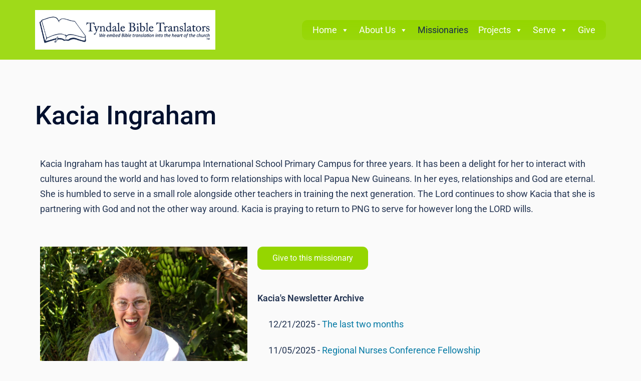

--- FILE ---
content_type: text/html; charset=UTF-8
request_url: https://tyndalebibletranslators.org/missionaries/kacia-ingraham/
body_size: 22311
content:
<!DOCTYPE html>
<html lang="en-US">
<head>
<meta charset="UTF-8">
<meta name="viewport" content="width=device-width, initial-scale=1">
<link rel="profile" href="http://gmpg.org/xfn/11">
<link rel="pingback" href="https://tyndalebibletranslators.org/xmlrpc.php">

<meta name='robots' content='index, follow, max-image-preview:large, max-snippet:-1, max-video-preview:-1' />

	<!-- This site is optimized with the Yoast SEO plugin v26.7 - https://yoast.com/wordpress/plugins/seo/ -->
	<title>Kacia Ingraham - Tyndale Bible Translators</title>
	<link rel="canonical" href="https://tyndalebibletranslators.org/missionaries/kacia-ingraham/" />
	<meta property="og:locale" content="en_US" />
	<meta property="og:type" content="article" />
	<meta property="og:title" content="Kacia Ingraham - Tyndale Bible Translators" />
	<meta property="og:description" content="Kacia Ingraham has taught at Ukarumpa International School Primary Campus for three years. It has been a delight for her to interact with cultures around the world and has loved to form relationships with local Papua New Guineans. In her eyes, relationships and God are eternal. She is humbled to serve in a small role [&hellip;]" />
	<meta property="og:url" content="https://tyndalebibletranslators.org/missionaries/kacia-ingraham/" />
	<meta property="og:site_name" content="Tyndale Bible Translators" />
	<meta property="article:publisher" content="https://www.facebook.com/pg/Tyndale-Bible-Translators-2118079955107966" />
	<meta property="article:modified_time" content="2024-11-19T15:34:32+00:00" />
	<meta property="og:image" content="https://tyndalebibletranslators.org/wp-content/uploads/Kacia-2024e-scaled.jpg" />
	<meta property="og:image:width" content="2048" />
	<meta property="og:image:height" content="1469" />
	<meta property="og:image:type" content="image/jpeg" />
	<meta name="twitter:card" content="summary_large_image" />
	<meta name="twitter:label1" content="Est. reading time" />
	<meta name="twitter:data1" content="1 minute" />
	<script type="application/ld+json" class="yoast-schema-graph">{"@context":"https://schema.org","@graph":[{"@type":"WebPage","@id":"https://tyndalebibletranslators.org/missionaries/kacia-ingraham/","url":"https://tyndalebibletranslators.org/missionaries/kacia-ingraham/","name":"Kacia Ingraham - Tyndale Bible Translators","isPartOf":{"@id":"https://tyndalebibletranslators.org/#website"},"primaryImageOfPage":{"@id":"https://tyndalebibletranslators.org/missionaries/kacia-ingraham/#primaryimage"},"image":{"@id":"https://tyndalebibletranslators.org/missionaries/kacia-ingraham/#primaryimage"},"thumbnailUrl":"https://tyndalebibletranslators.org/wp-content/uploads/Kacia-2024e-1024x734.jpg","datePublished":"2020-01-18T01:07:55+00:00","dateModified":"2024-11-19T15:34:32+00:00","breadcrumb":{"@id":"https://tyndalebibletranslators.org/missionaries/kacia-ingraham/#breadcrumb"},"inLanguage":"en-US","potentialAction":[{"@type":"ReadAction","target":["https://tyndalebibletranslators.org/missionaries/kacia-ingraham/"]}]},{"@type":"ImageObject","inLanguage":"en-US","@id":"https://tyndalebibletranslators.org/missionaries/kacia-ingraham/#primaryimage","url":"https://tyndalebibletranslators.org/wp-content/uploads/Kacia-2024e-scaled.jpg","contentUrl":"https://tyndalebibletranslators.org/wp-content/uploads/Kacia-2024e-scaled.jpg","width":2048,"height":1469},{"@type":"BreadcrumbList","@id":"https://tyndalebibletranslators.org/missionaries/kacia-ingraham/#breadcrumb","itemListElement":[{"@type":"ListItem","position":1,"name":"Home","item":"https://tyndalebibletranslators.org/"},{"@type":"ListItem","position":2,"name":"Missionaries","item":"https://tyndalebibletranslators.org/missionaries/"},{"@type":"ListItem","position":3,"name":"Kacia Ingraham"}]},{"@type":"WebSite","@id":"https://tyndalebibletranslators.org/#website","url":"https://tyndalebibletranslators.org/","name":"Tyndale Bible Translators","description":"Embedding Bible Translation to Grow Christians and the Church in Minority Languages","publisher":{"@id":"https://tyndalebibletranslators.org/#organization"},"potentialAction":[{"@type":"SearchAction","target":{"@type":"EntryPoint","urlTemplate":"https://tyndalebibletranslators.org/?s={search_term_string}"},"query-input":{"@type":"PropertyValueSpecification","valueRequired":true,"valueName":"search_term_string"}}],"inLanguage":"en-US"},{"@type":"Organization","@id":"https://tyndalebibletranslators.org/#organization","name":"Tyndale Bible Translators","url":"https://tyndalebibletranslators.org/","logo":{"@type":"ImageObject","inLanguage":"en-US","@id":"https://tyndalebibletranslators.org/#/schema/logo/image/","url":"https://tyndalebibletranslators.org/wp-content/uploads/2018/06/TBT_Logo_Website-01-01-wht-on-blu.png","contentUrl":"https://tyndalebibletranslators.org/wp-content/uploads/2018/06/TBT_Logo_Website-01-01-wht-on-blu.png","width":1023,"height":171,"caption":"Tyndale Bible Translators"},"image":{"@id":"https://tyndalebibletranslators.org/#/schema/logo/image/"},"sameAs":["https://www.facebook.com/pg/Tyndale-Bible-Translators-2118079955107966","https://www.youtube.com/channel/UCdvT9EvjynJ5kzx75lXc8zQ"]}]}</script>
	<!-- / Yoast SEO plugin. -->


<link rel='dns-prefetch' href='//www.googletagmanager.com' />
<link rel="alternate" type="application/rss+xml" title="Tyndale Bible Translators &raquo; Feed" href="https://tyndalebibletranslators.org/feed/" />
<link rel="alternate" type="application/rss+xml" title="Tyndale Bible Translators &raquo; Comments Feed" href="https://tyndalebibletranslators.org/comments/feed/" />
<link rel="alternate" title="oEmbed (JSON)" type="application/json+oembed" href="https://tyndalebibletranslators.org/wp-json/oembed/1.0/embed?url=https%3A%2F%2Ftyndalebibletranslators.org%2Fmissionaries%2Fkacia-ingraham%2F" />
<link rel="alternate" title="oEmbed (XML)" type="text/xml+oembed" href="https://tyndalebibletranslators.org/wp-json/oembed/1.0/embed?url=https%3A%2F%2Ftyndalebibletranslators.org%2Fmissionaries%2Fkacia-ingraham%2F&#038;format=xml" />
		<style>
			.lazyload,
			.lazyloading {
				max-width: 100%;
			}
		</style>
		<style id='wp-img-auto-sizes-contain-inline-css' type='text/css'>
img:is([sizes=auto i],[sizes^="auto," i]){contain-intrinsic-size:3000px 1500px}
/*# sourceURL=wp-img-auto-sizes-contain-inline-css */
</style>
<link rel='stylesheet' id='hfe-widgets-style-css' href='https://tyndalebibletranslators.org/wp-content/plugins/header-footer-elementor/inc/widgets-css/frontend.css?ver=2.8.1' type='text/css' media='all' />
<link rel='stylesheet' id='st-stylesheet-css' href='https://tyndalebibletranslators.org/wp-content/plugins/sydney-toolbox/css/styles.min.css?ver=20220107' type='text/css' media='all' />
<link rel='stylesheet' id='sydney-bootstrap-css' href='https://tyndalebibletranslators.org/wp-content/themes/sydney-pro-ii/css/bootstrap/bootstrap.min.css?ver=1' type='text/css' media='all' />
<link rel='stylesheet' id='wp-block-library-css' href='https://tyndalebibletranslators.org/wp-includes/css/dist/block-library/style.min.css?ver=6.9' type='text/css' media='all' />
<style id='wp-block-library-inline-css' type='text/css'>
.wp-block-image.is-style-sydney-rounded img { border-radius:30px; }
.wp-block-gallery.is-style-sydney-rounded img { border-radius:30px; }
/*# sourceURL=wp-block-library-inline-css */
</style>
<style id='global-styles-inline-css' type='text/css'>
:root{--wp--preset--aspect-ratio--square: 1;--wp--preset--aspect-ratio--4-3: 4/3;--wp--preset--aspect-ratio--3-4: 3/4;--wp--preset--aspect-ratio--3-2: 3/2;--wp--preset--aspect-ratio--2-3: 2/3;--wp--preset--aspect-ratio--16-9: 16/9;--wp--preset--aspect-ratio--9-16: 9/16;--wp--preset--color--black: #000000;--wp--preset--color--cyan-bluish-gray: #abb8c3;--wp--preset--color--white: #ffffff;--wp--preset--color--pale-pink: #f78da7;--wp--preset--color--vivid-red: #cf2e2e;--wp--preset--color--luminous-vivid-orange: #ff6900;--wp--preset--color--luminous-vivid-amber: #fcb900;--wp--preset--color--light-green-cyan: #7bdcb5;--wp--preset--color--vivid-green-cyan: #00d084;--wp--preset--color--pale-cyan-blue: #8ed1fc;--wp--preset--color--vivid-cyan-blue: #0693e3;--wp--preset--color--vivid-purple: #9b51e0;--wp--preset--color--global-color-1: var(--sydney-global-color-1);--wp--preset--color--global-color-2: var(--sydney-global-color-2);--wp--preset--color--global-color-3: var(--sydney-global-color-3);--wp--preset--color--global-color-4: var(--sydney-global-color-4);--wp--preset--color--global-color-5: var(--sydney-global-color-5);--wp--preset--color--global-color-6: var(--sydney-global-color-6);--wp--preset--color--global-color-7: var(--sydney-global-color-7);--wp--preset--color--global-color-8: var(--sydney-global-color-8);--wp--preset--color--global-color-9: var(--sydney-global-color-9);--wp--preset--gradient--vivid-cyan-blue-to-vivid-purple: linear-gradient(135deg,rgb(6,147,227) 0%,rgb(155,81,224) 100%);--wp--preset--gradient--light-green-cyan-to-vivid-green-cyan: linear-gradient(135deg,rgb(122,220,180) 0%,rgb(0,208,130) 100%);--wp--preset--gradient--luminous-vivid-amber-to-luminous-vivid-orange: linear-gradient(135deg,rgb(252,185,0) 0%,rgb(255,105,0) 100%);--wp--preset--gradient--luminous-vivid-orange-to-vivid-red: linear-gradient(135deg,rgb(255,105,0) 0%,rgb(207,46,46) 100%);--wp--preset--gradient--very-light-gray-to-cyan-bluish-gray: linear-gradient(135deg,rgb(238,238,238) 0%,rgb(169,184,195) 100%);--wp--preset--gradient--cool-to-warm-spectrum: linear-gradient(135deg,rgb(74,234,220) 0%,rgb(151,120,209) 20%,rgb(207,42,186) 40%,rgb(238,44,130) 60%,rgb(251,105,98) 80%,rgb(254,248,76) 100%);--wp--preset--gradient--blush-light-purple: linear-gradient(135deg,rgb(255,206,236) 0%,rgb(152,150,240) 100%);--wp--preset--gradient--blush-bordeaux: linear-gradient(135deg,rgb(254,205,165) 0%,rgb(254,45,45) 50%,rgb(107,0,62) 100%);--wp--preset--gradient--luminous-dusk: linear-gradient(135deg,rgb(255,203,112) 0%,rgb(199,81,192) 50%,rgb(65,88,208) 100%);--wp--preset--gradient--pale-ocean: linear-gradient(135deg,rgb(255,245,203) 0%,rgb(182,227,212) 50%,rgb(51,167,181) 100%);--wp--preset--gradient--electric-grass: linear-gradient(135deg,rgb(202,248,128) 0%,rgb(113,206,126) 100%);--wp--preset--gradient--midnight: linear-gradient(135deg,rgb(2,3,129) 0%,rgb(40,116,252) 100%);--wp--preset--font-size--small: 13px;--wp--preset--font-size--medium: 20px;--wp--preset--font-size--large: 36px;--wp--preset--font-size--x-large: 42px;--wp--preset--spacing--20: 10px;--wp--preset--spacing--30: 20px;--wp--preset--spacing--40: 30px;--wp--preset--spacing--50: clamp(30px, 5vw, 60px);--wp--preset--spacing--60: clamp(30px, 7vw, 80px);--wp--preset--spacing--70: clamp(50px, 7vw, 100px);--wp--preset--spacing--80: clamp(50px, 10vw, 120px);--wp--preset--shadow--natural: 6px 6px 9px rgba(0, 0, 0, 0.2);--wp--preset--shadow--deep: 12px 12px 50px rgba(0, 0, 0, 0.4);--wp--preset--shadow--sharp: 6px 6px 0px rgba(0, 0, 0, 0.2);--wp--preset--shadow--outlined: 6px 6px 0px -3px rgb(255, 255, 255), 6px 6px rgb(0, 0, 0);--wp--preset--shadow--crisp: 6px 6px 0px rgb(0, 0, 0);}:root { --wp--style--global--content-size: 740px;--wp--style--global--wide-size: 1140px; }:where(body) { margin: 0; }.wp-site-blocks { padding-top: var(--wp--style--root--padding-top); padding-bottom: var(--wp--style--root--padding-bottom); }.has-global-padding { padding-right: var(--wp--style--root--padding-right); padding-left: var(--wp--style--root--padding-left); }.has-global-padding > .alignfull { margin-right: calc(var(--wp--style--root--padding-right) * -1); margin-left: calc(var(--wp--style--root--padding-left) * -1); }.has-global-padding :where(:not(.alignfull.is-layout-flow) > .has-global-padding:not(.wp-block-block, .alignfull)) { padding-right: 0; padding-left: 0; }.has-global-padding :where(:not(.alignfull.is-layout-flow) > .has-global-padding:not(.wp-block-block, .alignfull)) > .alignfull { margin-left: 0; margin-right: 0; }.wp-site-blocks > .alignleft { float: left; margin-right: 2em; }.wp-site-blocks > .alignright { float: right; margin-left: 2em; }.wp-site-blocks > .aligncenter { justify-content: center; margin-left: auto; margin-right: auto; }:where(.wp-site-blocks) > * { margin-block-start: 24px; margin-block-end: 0; }:where(.wp-site-blocks) > :first-child { margin-block-start: 0; }:where(.wp-site-blocks) > :last-child { margin-block-end: 0; }:root { --wp--style--block-gap: 24px; }:root :where(.is-layout-flow) > :first-child{margin-block-start: 0;}:root :where(.is-layout-flow) > :last-child{margin-block-end: 0;}:root :where(.is-layout-flow) > *{margin-block-start: 24px;margin-block-end: 0;}:root :where(.is-layout-constrained) > :first-child{margin-block-start: 0;}:root :where(.is-layout-constrained) > :last-child{margin-block-end: 0;}:root :where(.is-layout-constrained) > *{margin-block-start: 24px;margin-block-end: 0;}:root :where(.is-layout-flex){gap: 24px;}:root :where(.is-layout-grid){gap: 24px;}.is-layout-flow > .alignleft{float: left;margin-inline-start: 0;margin-inline-end: 2em;}.is-layout-flow > .alignright{float: right;margin-inline-start: 2em;margin-inline-end: 0;}.is-layout-flow > .aligncenter{margin-left: auto !important;margin-right: auto !important;}.is-layout-constrained > .alignleft{float: left;margin-inline-start: 0;margin-inline-end: 2em;}.is-layout-constrained > .alignright{float: right;margin-inline-start: 2em;margin-inline-end: 0;}.is-layout-constrained > .aligncenter{margin-left: auto !important;margin-right: auto !important;}.is-layout-constrained > :where(:not(.alignleft):not(.alignright):not(.alignfull)){max-width: var(--wp--style--global--content-size);margin-left: auto !important;margin-right: auto !important;}.is-layout-constrained > .alignwide{max-width: var(--wp--style--global--wide-size);}body .is-layout-flex{display: flex;}.is-layout-flex{flex-wrap: wrap;align-items: center;}.is-layout-flex > :is(*, div){margin: 0;}body .is-layout-grid{display: grid;}.is-layout-grid > :is(*, div){margin: 0;}body{--wp--style--root--padding-top: 0px;--wp--style--root--padding-right: 0px;--wp--style--root--padding-bottom: 0px;--wp--style--root--padding-left: 0px;}a:where(:not(.wp-element-button)){text-decoration: underline;}:root :where(.wp-element-button, .wp-block-button__link){background-color: #32373c;border-width: 0;color: #fff;font-family: inherit;font-size: inherit;font-style: inherit;font-weight: inherit;letter-spacing: inherit;line-height: inherit;padding-top: calc(0.667em + 2px);padding-right: calc(1.333em + 2px);padding-bottom: calc(0.667em + 2px);padding-left: calc(1.333em + 2px);text-decoration: none;text-transform: inherit;}.has-black-color{color: var(--wp--preset--color--black) !important;}.has-cyan-bluish-gray-color{color: var(--wp--preset--color--cyan-bluish-gray) !important;}.has-white-color{color: var(--wp--preset--color--white) !important;}.has-pale-pink-color{color: var(--wp--preset--color--pale-pink) !important;}.has-vivid-red-color{color: var(--wp--preset--color--vivid-red) !important;}.has-luminous-vivid-orange-color{color: var(--wp--preset--color--luminous-vivid-orange) !important;}.has-luminous-vivid-amber-color{color: var(--wp--preset--color--luminous-vivid-amber) !important;}.has-light-green-cyan-color{color: var(--wp--preset--color--light-green-cyan) !important;}.has-vivid-green-cyan-color{color: var(--wp--preset--color--vivid-green-cyan) !important;}.has-pale-cyan-blue-color{color: var(--wp--preset--color--pale-cyan-blue) !important;}.has-vivid-cyan-blue-color{color: var(--wp--preset--color--vivid-cyan-blue) !important;}.has-vivid-purple-color{color: var(--wp--preset--color--vivid-purple) !important;}.has-global-color-1-color{color: var(--wp--preset--color--global-color-1) !important;}.has-global-color-2-color{color: var(--wp--preset--color--global-color-2) !important;}.has-global-color-3-color{color: var(--wp--preset--color--global-color-3) !important;}.has-global-color-4-color{color: var(--wp--preset--color--global-color-4) !important;}.has-global-color-5-color{color: var(--wp--preset--color--global-color-5) !important;}.has-global-color-6-color{color: var(--wp--preset--color--global-color-6) !important;}.has-global-color-7-color{color: var(--wp--preset--color--global-color-7) !important;}.has-global-color-8-color{color: var(--wp--preset--color--global-color-8) !important;}.has-global-color-9-color{color: var(--wp--preset--color--global-color-9) !important;}.has-black-background-color{background-color: var(--wp--preset--color--black) !important;}.has-cyan-bluish-gray-background-color{background-color: var(--wp--preset--color--cyan-bluish-gray) !important;}.has-white-background-color{background-color: var(--wp--preset--color--white) !important;}.has-pale-pink-background-color{background-color: var(--wp--preset--color--pale-pink) !important;}.has-vivid-red-background-color{background-color: var(--wp--preset--color--vivid-red) !important;}.has-luminous-vivid-orange-background-color{background-color: var(--wp--preset--color--luminous-vivid-orange) !important;}.has-luminous-vivid-amber-background-color{background-color: var(--wp--preset--color--luminous-vivid-amber) !important;}.has-light-green-cyan-background-color{background-color: var(--wp--preset--color--light-green-cyan) !important;}.has-vivid-green-cyan-background-color{background-color: var(--wp--preset--color--vivid-green-cyan) !important;}.has-pale-cyan-blue-background-color{background-color: var(--wp--preset--color--pale-cyan-blue) !important;}.has-vivid-cyan-blue-background-color{background-color: var(--wp--preset--color--vivid-cyan-blue) !important;}.has-vivid-purple-background-color{background-color: var(--wp--preset--color--vivid-purple) !important;}.has-global-color-1-background-color{background-color: var(--wp--preset--color--global-color-1) !important;}.has-global-color-2-background-color{background-color: var(--wp--preset--color--global-color-2) !important;}.has-global-color-3-background-color{background-color: var(--wp--preset--color--global-color-3) !important;}.has-global-color-4-background-color{background-color: var(--wp--preset--color--global-color-4) !important;}.has-global-color-5-background-color{background-color: var(--wp--preset--color--global-color-5) !important;}.has-global-color-6-background-color{background-color: var(--wp--preset--color--global-color-6) !important;}.has-global-color-7-background-color{background-color: var(--wp--preset--color--global-color-7) !important;}.has-global-color-8-background-color{background-color: var(--wp--preset--color--global-color-8) !important;}.has-global-color-9-background-color{background-color: var(--wp--preset--color--global-color-9) !important;}.has-black-border-color{border-color: var(--wp--preset--color--black) !important;}.has-cyan-bluish-gray-border-color{border-color: var(--wp--preset--color--cyan-bluish-gray) !important;}.has-white-border-color{border-color: var(--wp--preset--color--white) !important;}.has-pale-pink-border-color{border-color: var(--wp--preset--color--pale-pink) !important;}.has-vivid-red-border-color{border-color: var(--wp--preset--color--vivid-red) !important;}.has-luminous-vivid-orange-border-color{border-color: var(--wp--preset--color--luminous-vivid-orange) !important;}.has-luminous-vivid-amber-border-color{border-color: var(--wp--preset--color--luminous-vivid-amber) !important;}.has-light-green-cyan-border-color{border-color: var(--wp--preset--color--light-green-cyan) !important;}.has-vivid-green-cyan-border-color{border-color: var(--wp--preset--color--vivid-green-cyan) !important;}.has-pale-cyan-blue-border-color{border-color: var(--wp--preset--color--pale-cyan-blue) !important;}.has-vivid-cyan-blue-border-color{border-color: var(--wp--preset--color--vivid-cyan-blue) !important;}.has-vivid-purple-border-color{border-color: var(--wp--preset--color--vivid-purple) !important;}.has-global-color-1-border-color{border-color: var(--wp--preset--color--global-color-1) !important;}.has-global-color-2-border-color{border-color: var(--wp--preset--color--global-color-2) !important;}.has-global-color-3-border-color{border-color: var(--wp--preset--color--global-color-3) !important;}.has-global-color-4-border-color{border-color: var(--wp--preset--color--global-color-4) !important;}.has-global-color-5-border-color{border-color: var(--wp--preset--color--global-color-5) !important;}.has-global-color-6-border-color{border-color: var(--wp--preset--color--global-color-6) !important;}.has-global-color-7-border-color{border-color: var(--wp--preset--color--global-color-7) !important;}.has-global-color-8-border-color{border-color: var(--wp--preset--color--global-color-8) !important;}.has-global-color-9-border-color{border-color: var(--wp--preset--color--global-color-9) !important;}.has-vivid-cyan-blue-to-vivid-purple-gradient-background{background: var(--wp--preset--gradient--vivid-cyan-blue-to-vivid-purple) !important;}.has-light-green-cyan-to-vivid-green-cyan-gradient-background{background: var(--wp--preset--gradient--light-green-cyan-to-vivid-green-cyan) !important;}.has-luminous-vivid-amber-to-luminous-vivid-orange-gradient-background{background: var(--wp--preset--gradient--luminous-vivid-amber-to-luminous-vivid-orange) !important;}.has-luminous-vivid-orange-to-vivid-red-gradient-background{background: var(--wp--preset--gradient--luminous-vivid-orange-to-vivid-red) !important;}.has-very-light-gray-to-cyan-bluish-gray-gradient-background{background: var(--wp--preset--gradient--very-light-gray-to-cyan-bluish-gray) !important;}.has-cool-to-warm-spectrum-gradient-background{background: var(--wp--preset--gradient--cool-to-warm-spectrum) !important;}.has-blush-light-purple-gradient-background{background: var(--wp--preset--gradient--blush-light-purple) !important;}.has-blush-bordeaux-gradient-background{background: var(--wp--preset--gradient--blush-bordeaux) !important;}.has-luminous-dusk-gradient-background{background: var(--wp--preset--gradient--luminous-dusk) !important;}.has-pale-ocean-gradient-background{background: var(--wp--preset--gradient--pale-ocean) !important;}.has-electric-grass-gradient-background{background: var(--wp--preset--gradient--electric-grass) !important;}.has-midnight-gradient-background{background: var(--wp--preset--gradient--midnight) !important;}.has-small-font-size{font-size: var(--wp--preset--font-size--small) !important;}.has-medium-font-size{font-size: var(--wp--preset--font-size--medium) !important;}.has-large-font-size{font-size: var(--wp--preset--font-size--large) !important;}.has-x-large-font-size{font-size: var(--wp--preset--font-size--x-large) !important;}
:root :where(.wp-block-pullquote){font-size: 1.5em;line-height: 1.6;}
/*# sourceURL=global-styles-inline-css */
</style>
<link rel='stylesheet' id='page-list-style-css' href='https://tyndalebibletranslators.org/wp-content/plugins/page-list/css/page-list.css?ver=5.9' type='text/css' media='all' />
<link rel='stylesheet' id='hfe-style-css' href='https://tyndalebibletranslators.org/wp-content/plugins/header-footer-elementor/assets/css/header-footer-elementor.css?ver=2.8.1' type='text/css' media='all' />
<style id='hfe-style-inline-css' type='text/css'>

		.force-stretched-header {
			width: 100vw;
			position: relative;
			margin-left: -50vw;
			left: 50%;
		}footer#colophon {
				display: none;
			}
/*# sourceURL=hfe-style-inline-css */
</style>
<link rel='stylesheet' id='elementor-icons-css' href='https://tyndalebibletranslators.org/wp-content/plugins/elementor/assets/lib/eicons/css/elementor-icons.min.css?ver=5.45.0' type='text/css' media='all' />
<link rel='stylesheet' id='elementor-frontend-css' href='https://tyndalebibletranslators.org/wp-content/plugins/elementor/assets/css/frontend.min.css?ver=3.34.1' type='text/css' media='all' />
<link rel='stylesheet' id='elementor-post-4877-css' href='https://tyndalebibletranslators.org/wp-content/uploads/elementor/css/post-4877.css?ver=1768637923' type='text/css' media='all' />
<link rel='stylesheet' id='lae-animate-css' href='https://tyndalebibletranslators.org/wp-content/plugins/addons-for-elementor/assets/css/lib/animate.css?ver=9.0' type='text/css' media='all' />
<link rel='stylesheet' id='lae-sliders-styles-css' href='https://tyndalebibletranslators.org/wp-content/plugins/addons-for-elementor/assets/css/lib/sliders.min.css?ver=9.0' type='text/css' media='all' />
<link rel='stylesheet' id='lae-icomoon-styles-css' href='https://tyndalebibletranslators.org/wp-content/plugins/addons-for-elementor/assets/css/icomoon.css?ver=9.0' type='text/css' media='all' />
<link rel='stylesheet' id='lae-frontend-styles-css' href='https://tyndalebibletranslators.org/wp-content/plugins/addons-for-elementor/assets/css/lae-frontend.css?ver=9.0' type='text/css' media='all' />
<link rel='stylesheet' id='lae-grid-styles-css' href='https://tyndalebibletranslators.org/wp-content/plugins/addons-for-elementor/assets/css/lae-grid.css?ver=9.0' type='text/css' media='all' />
<link rel='stylesheet' id='lae-widgets-styles-css' href='https://tyndalebibletranslators.org/wp-content/plugins/addons-for-elementor/assets/css/widgets/lae-widgets.min.css?ver=9.0' type='text/css' media='all' />
<link rel='stylesheet' id='e-animation-slideInRight-css' href='https://tyndalebibletranslators.org/wp-content/plugins/elementor/assets/lib/animations/styles/slideInRight.min.css?ver=3.34.1' type='text/css' media='all' />
<link rel='stylesheet' id='widget-image-css' href='https://tyndalebibletranslators.org/wp-content/plugins/elementor/assets/css/widget-image.min.css?ver=3.34.1' type='text/css' media='all' />
<link rel='stylesheet' id='elementor-post-4804-css' href='https://tyndalebibletranslators.org/wp-content/uploads/elementor/css/post-4804.css?ver=1768678460' type='text/css' media='all' />
<link rel='stylesheet' id='megamenu-css' href='https://tyndalebibletranslators.org/wp-content/uploads/maxmegamenu/style.css?ver=a0ffea' type='text/css' media='all' />
<link rel='stylesheet' id='dashicons-css' href='https://tyndalebibletranslators.org/wp-includes/css/dashicons.min.css?ver=6.9' type='text/css' media='all' />
<link rel='stylesheet' id='sydney-elementor-css' href='https://tyndalebibletranslators.org/wp-content/themes/sydney-pro-ii/css/components/elementor.min.css?ver=20220824' type='text/css' media='all' />
<link rel='stylesheet' id='sydney-social-icons-css' href='https://tyndalebibletranslators.org/wp-content/themes/sydney-pro-ii/fonts/fontello.min.css?ver=6.9' type='text/css' media='all' />
<link rel='stylesheet' id='sydney-style-min-css' href='https://tyndalebibletranslators.org/wp-content/themes/sydney-pro-ii/css/styles.min.css?ver=20240305' type='text/css' media='all' />
<style id='sydney-style-min-inline-css' type='text/css'>
.site-header{background-color:rgba(149,214,0,0.9);}.woocommerce ul.products li.product{text-align:center;}.woocommerce ul.products li.product .loop-button-wrapper .button{background-color:;}.woocommerce ul.products li.product .loop-button-wrapper .button{color:;fill:;}.woocommerce ul.products li.product .loop-button-wrapper .button{font-size:13px;}.woocommerce ul.products li.product .onsale,.yith-wcqv-main span.onsale,.woocommerce span.onsale{background-color:;}.woocommerce ul.products li.product .onsale,.yith-wcqv-main span.onsale,.woocommerce span.onsale{color:;}.woocommerce ul.products li.product .onsale,.yith-wcqv-main span.onsale,.woocommerce span.onsale{font-size:12px;}.woocommerce ul.products li.product h2{font-size:16px;}.woocommerce ul.products li.product h2{color:;}.woocommerce ul.products li.product .price{font-size:18px;}.woocommerce ul.products li.product .price{color:;}.woocommerce div.product .product_title{color:;}.woocommerce div.product p.price{color:;}.sydney-tabs-style1 .woocommerce-tabs ul.tabs li.active a,.sydney-tabs-style1 .woocommerce-tabs ul.tabs li:hover a{border-color:;}.sydney-tabs-style1 .woocommerce-tabs ul.tabs{border-bottom-color:rgba(35,52,82,0.3);}.woocommerce-tabs ul.tabs li:not(.active) a,.woocommerce-tabs ul.tabs li:not(.active) a:hover{color:;}.woocommerce-tabs ul.tabs li.active a,.woocommerce-tabs ul.tabs li.active a:hover{color:;}.header-image{background-size:cover;}.header-image{height:300px;}:root{--sydney-global-color-1:#95d600;--sydney-global-color-2:#b73d3d;--sydney-global-color-3:#233452;--sydney-global-color-4:#00102E;--sydney-global-color-5:#6d7685;--sydney-global-color-6:#00102E;--sydney-global-color-7:#F4F5F7;--sydney-global-color-8:#dbdbdb;--sydney-global-color-9:#ffffff;}.llms-student-dashboard .llms-button-secondary:hover,.llms-button-action:hover,.facts-section.style2 .roll-counter i,.roll-team.type-b.style2 .team-item .team-social li:hover a,.portfolio-section.style2 .project-filter li a:hover,.timeline-section.style2 .timeline .icon .fa::before,.style1 .plan-icon,.style3 .plan-icon,.roll-team.type-b .team-social li a,#mainnav ul li a:hover,.sydney_contact_info_widget span,.roll-team .team-content .name,.roll-team .team-item .team-pop .team-social li:hover a,.roll-infomation li.address:before,.roll-infomation li.phone:before,.roll-infomation li.email:before,.roll-button.border,.roll-button:hover,.roll-icon-list .icon i,.roll-icon-list .content h3 a:hover,.roll-icon-box.white .content h3 a,.roll-icon-box .icon i,.roll-icon-box .content h3 a:hover,.switcher-container .switcher-icon a:focus,.go-top:hover,.hentry .meta-post a:hover,#mainnav > ul > li > a.active,#mainnav > ul > li > a:hover,button:hover,input[type="button"]:hover,input[type="reset"]:hover,input[type="submit"]:hover,.text-color,.social-menu-widget a,.social-menu-widget a:hover,.archive .team-social li a,a,h1 a,h2 a,h3 a,h4 a,h5 a,h6 a,.classic-alt .meta-post a,.single .meta-post a,.header-contact .fa,.social-navigation li a:hover,.widget_sydney_testimonials .fa-quote-left,.timeline-section.style2 .timeline-date,.content-area.modern .hentry .meta-post span:before,.content-area.modern .post-cat,.content-area.modern .read-more-gt{color:var(--sydney-global-color-1)}.sydney-post-sharing .sharing-element:hover,.llms-student-dashboard .llms-button-secondary,.llms-button-action,.roll-team.type-b.style2 .avatar::after,.project-filter li a.active,.project-filter li a:hover,.woocommerce a.button,.woocommerce button.button,.woocommerce input.button,.project-filter li.active,.project-filter li:hover,.roll-team.type-b .team-item .team-social li:hover a,.preloader .pre-bounce1,.preloader .pre-bounce2,.roll-team .team-item .team-pop,.roll-progress .progress-animate,.roll-socials li a:hover,.roll-project .project-item .project-pop,.roll-project .project-filter li.active,.roll-project .project-filter li:hover,.roll-button.light:hover,.roll-button.border:hover,.roll-button,.roll-icon-box.white .icon,.owl-theme .owl-controls .owl-page.active span,.owl-theme .owl-controls.clickable .owl-page:hover span,.go-top,.bottom .socials li:hover a,.sidebar .widget:before,.blog-pagination ul li.active,.blog-pagination ul li:hover a,.content-area .hentry:after,.text-slider .maintitle:after,.error-wrap #search-submit:hover,#mainnav .sub-menu li:hover > a,#mainnav ul li ul:after,button,input[type="button"],input[type="reset"],input[type="submit"],.panel-grid-cell .widget-title:after,.social-section.style2 .social-menu-widget li a:hover,.count-number,.cart-amount,.sydney-video.vid-lightbox .toggle-popup,.footer-contact .widget-title:after,.fp-contact .fa,.pricing-section.style4 .plan-item.featured-plan .plan-header,.woocommerce .widget_price_filter .ui-slider .ui-slider-range{background-color:var(--sydney-global-color-1)}.llms-student-dashboard .llms-button-secondary,.llms-student-dashboard .llms-button-secondary:hover,.llms-button-action,.llms-button-action:hover,.owl-theme .owl-controls .owl-page:hover span,.owl-theme .owl-controls .owl-page.active span,.roll-team.type-b .team-social li a,.roll-socials li a:hover,.roll-socials li a,.roll-button.light:hover,.roll-button.border,.roll-button,.roll-icon-list .icon,.roll-icon-box .icon,.comment .comment-detail,.widget-tags .tag-list a:hover,.blog-pagination ul li,.error-wrap #search-submit:hover,textarea:focus,input[type="text"]:focus,input[type="password"]:focus,input[type="date"]:focus,input[type="number"]:focus,input[type="email"]:focus,input[type="url"]:focus,input[type="search"]:focus,input[type="tel"]:focus,button,input[type="button"],input[type="reset"],input[type="submit"],.archive .team-social li a,.latest-news-wrapper.carousel.style2 .meta-post a:hover{border-color:var(--sydney-global-color-1)}.sydney_contact_info_widget span,.header-contact-info svg,.site-header .cart-contents:hover svg,.site-header .header-account:hover svg{fill:var(--sydney-global-color-1);}.go-top:hover svg{stroke:#95d600;}.timeline-section.style2 .timeline .icon{background-color:rgba(149,214,0,0.9)!important;}.site-header.float-header{background-color:rgba(149,214,0,0.9);}@media only screen and (max-width:1024px){.site-header{background-color:#95d600;}}#mainnav ul li a,#mainnav ul li::before{color:#ffffff}#mainnav .sub-menu li a{color:#ffffff}#mainnav .sub-menu li a{background:#95d600}.text-slider .maintitle,.text-slider .subtitle{color:#ffffff}@media (min-width:992px){.text-slider .maintitle{font-size:68px;}}@media (min-width:576px) and (max-width:991px){.text-slider .maintitle{font-size:32px;}}@media (max-width:575px){.text-slider .maintitle{font-size:18px;}}@media (min-width:992px){.text-slider .subtitle{font-size:18px;}}@media (min-width:576px) and (max-width:991px){.text-slider .subtitle{font-size:18px;}}@media (max-width:575px){.text-slider .subtitle{font-size:16px;}}.slider-overlay{background-color:;}.text-slider .maintitle{color:;}.text-slider .subtitle{color:;}@media (min-width:992px){.text-slider{max-width:100%;}}@media (min-width:576px) and (max-width:991px){.text-slider{max-width:100%;}}@media (max-width:575px){.text-slider{max-width:100%;}}.text-slider{animation-name:slideInRight}.button-slider{animation-name:none}body{color:#233452}#secondary{background-color:#ffffff;}#secondary,#secondary a:not(.wp-block-button__link){color:#5c6670}.footer-widgets{background-color:#e8e8e8}#sidebar-footer,#sidebar-footer a,.footer-widgets .widget-title{color:#5c6670}.site-footer{background-color:#ffffff}@media (min-width:992px){.site-info{font-size:16px;}}@media (min-width:576px) and (max-width:991px){.site-info{font-size:16px;}}@media (max-width:575px){.site-info{font-size:16px;}}.site-footer,.site-footer a{color:#5c6670}.overlay{background-color:#000000}.btn-menu .sydney-svg-icon{fill:#ffffff}#mainnav ul li a:hover,.main-header #mainnav .menu > li > a:hover{color:#95d600}@media (min-width:992px){.footer-separator div,.footer-separator svg{height:150px;}}@media (min-width:576px) and (max-width:991px){.footer-separator div,.footer-separator svg{height:150px;}}@media (max-width:575px){.footer-separator div,.footer-separator svg{height:100px;}}@media (min-width:992px){.footer-separator svg{width:100%;}}@media (min-width:576px) and (max-width:991px){.footer-separator svg{width:100%;}}@media (max-width:575px){.footer-separator svg{width:100%;}}.footer-separator svg{fill:;}.footer-separator div{background-color:;}.site-info{text-align:center;}.panel-grid-cell .widget-title{margin-bottom:44px;}@media only screen and (max-width:1024px){.panel-grid-cell .widget-title{margin-bottom:30px;}}.panel-grid-cell .widget-title{text-transform:none;}.panel-grid-cell .widget-title:after{display:none;}.panel-grid-cell .widget-title{border:2px solid;border-radius:5px;display:table;padding:15px 10px;}.header-contact{background-color:#15284b}@media only screen and (max-width:1024px){.has-hero .header-contact{background-color:#15284b}}.header-contact{color:#ffffff}.roll-button.border{color:#fff;background-color:var(--sydney-global-color-1);}.roll-button.border:hover{background-color:transparent;color:var(--sydney-global-color-1);}.header-widgets{background-color:#ffffff;}.header-widgets{color:#6d7685;}.page-wrap{padding-top:22px;}.page-wrap{padding-bottom:22px;}.slide-inner{display:none;}.slide-inner.text-slider-stopped{display:block;}@media only screen and (max-width:1025px){.mobile-slide{display:block;}.slide-item{background-image:none !important;}.header-slider{}.slide-item{height:auto !important;}.slide-inner{min-height:initial;}}.header-custom-item .roll-button{padding-top:12px;padding-bottom:12px;}.header-custom-item .roll-button{padding-left:12px;padding-right:12px;}.header-custom-item .roll-button{font-size:13px;}.header-custom-item .roll-button{border-radius:3px;}.go-top.show{border-radius:2px;bottom:10px;}.go-top.position-right{right:20px;}.go-top.position-left{left:20px;}.go-top{background-color:;}.go-top:hover{background-color:;}.go-top{color:;}.go-top svg{stroke:;}.go-top:hover{color:;}.go-top:hover svg{stroke:;}.go-top .sydney-svg-icon,.go-top .sydney-svg-icon svg{width:16px;height:16px;}.go-top{padding:15px;}.site-info{border-top:0;}.footer-widgets-grid{gap:30px;}@media (min-width:992px){.footer-widgets-grid{padding-top:95px;padding-bottom:95px;}}@media (min-width:576px) and (max-width:991px){.footer-widgets-grid{padding-top:60px;padding-bottom:60px;}}@media (max-width:575px){.footer-widgets-grid{padding-top:60px;padding-bottom:60px;}}@media (min-width:992px){.sidebar-column .widget .widget-title{font-size:22px;}}@media (min-width:576px) and (max-width:991px){.sidebar-column .widget .widget-title{font-size:22px;}}@media (max-width:575px){.sidebar-column .widget .widget-title{font-size:22px;}}@media (min-width:992px){.footer-widgets{font-size:16px;}}@media (min-width:576px) and (max-width:991px){.footer-widgets{font-size:16px;}}@media (max-width:575px){.footer-widgets{font-size:16px;}}.footer-widgets{background-color:#e8e8e8;}.sidebar-column .widget .widget-title{color:;}.sidebar-column .widget,.sidebar-column h2,.sidebar-column h3,.sidebar-column h4,.sidebar-column h5,.sidebar-column h6{color:#5c6670;}#sidebar-footer .widget a{color:;}.sidebar-column .widget h1,.sidebar-column .widget h2,.sidebar-column .widget h3,.sidebar-column .widget h4,.sidebar-column .widget h5,.sidebar-column .widget h6{color:;}#sidebar-footer .widget a:hover{color:;}.site-footer{background-color:#ffffff;}.site-info,.site-info a{color:#5c6670;}.site-info .sydney-svg-icon svg{fill:#5c6670;}.site-info{padding-top:20px;padding-bottom:20px;}@media (min-width:992px){button,.roll-button,a.button,.wp-block-button__link,.wp-block-button.is-style-outline a,input[type="button"],input[type="reset"],input[type="submit"]{padding-top:12px;padding-bottom:12px;}}@media (min-width:576px) and (max-width:991px){button,.roll-button,a.button,.wp-block-button__link,.wp-block-button.is-style-outline a,input[type="button"],input[type="reset"],input[type="submit"]{padding-top:12px;padding-bottom:12px;}}@media (max-width:575px){button,.roll-button,a.button,.wp-block-button__link,.wp-block-button.is-style-outline a,input[type="button"],input[type="reset"],input[type="submit"]{padding-top:12px;padding-bottom:12px;}}@media (min-width:992px){button,.roll-button,a.button,.wp-block-button__link,.wp-block-button.is-style-outline a,input[type="button"],input[type="reset"],input[type="submit"]{padding-left:35px;padding-right:35px;}}@media (min-width:576px) and (max-width:991px){button,.roll-button,a.button,.wp-block-button__link,.wp-block-button.is-style-outline a,input[type="button"],input[type="reset"],input[type="submit"]{padding-left:35px;padding-right:35px;}}@media (max-width:575px){button,.roll-button,a.button,.wp-block-button__link,.wp-block-button.is-style-outline a,input[type="button"],input[type="reset"],input[type="submit"]{padding-left:35px;padding-right:35px;}}button,.roll-button,a.button,.wp-block-button__link,input[type="button"],input[type="reset"],input[type="submit"],.wp-block-button__link{border-radius:11px;}@media (min-width:992px){button,.roll-button,a.button,.wp-block-button__link,input[type="button"],input[type="reset"],input[type="submit"]{font-size:18px;}}@media (min-width:576px) and (max-width:991px){button,.roll-button,a.button,.wp-block-button__link,input[type="button"],input[type="reset"],input[type="submit"]{font-size:18px;}}@media (max-width:575px){button,.roll-button,a.button,.wp-block-button__link,input[type="button"],input[type="reset"],input[type="submit"]{font-size:18px;}}button,.roll-button,a.button,.wp-block-button__link,input[type="button"],input[type="reset"],input[type="submit"]{text-transform:uppercase;}button,.wp-element-button,div.wpforms-container-full:not(.wpforms-block) .wpforms-form input[type=submit],div.wpforms-container-full:not(.wpforms-block) .wpforms-form button[type=submit],div.wpforms-container-full:not(.wpforms-block) .wpforms-form .wpforms-page-button,.roll-button,a.button,.wp-block-button__link,input[type="button"],input[type="reset"],input[type="submit"]{background-color:;}button:hover,.wp-element-button:hover,div.wpforms-container-full:not(.wpforms-block) .wpforms-form input[type=submit]:hover,div.wpforms-container-full:not(.wpforms-block) .wpforms-form button[type=submit]:hover,div.wpforms-container-full:not(.wpforms-block) .wpforms-form .wpforms-page-button:hover,.roll-button:hover,a.button:hover,.wp-block-button__link:hover,input[type="button"]:hover,input[type="reset"]:hover,input[type="submit"]:hover{background-color:;}button,.wp-element-button,div.wpforms-container-full:not(.wpforms-block) .wpforms-form input[type=submit],div.wpforms-container-full:not(.wpforms-block) .wpforms-form button[type=submit],div.wpforms-container-full:not(.wpforms-block) .wpforms-form .wpforms-page-button,.checkout-button.button,a.button,#sidebar-footer .wp-block-button__link,.wp-block-button__link,input[type="button"],input[type="reset"],input[type="submit"]{color:;}button:hover,.wp-element-button:hover,div.wpforms-container-full:not(.wpforms-block) .wpforms-form input[type=submit]:hover,div.wpforms-container-full:not(.wpforms-block) .wpforms-form button[type=submit]:hover,div.wpforms-container-full:not(.wpforms-block) .wpforms-form .wpforms-page-button:hover,.roll-button:hover,a.button:hover,#sidebar-footer .wp-block-button__link:hover,.wp-block-button__link:hover,input[type="button"]:hover,input[type="reset"]:hover,input[type="submit"]:hover{color:;}button svg{fill:;}button:hover svg{fill:;}.wp-element-button,.is-style-outline .wp-block-button__link,div.wpforms-container-full:not(.wpforms-block) .wpforms-form input[type=submit],div.wpforms-container-full:not(.wpforms-block) .wpforms-form button[type=submit],div.wpforms-container-full:not(.wpforms-block) .wpforms-form .wpforms-page-button,.roll-button,.wp-block-button__link.is-style-outline,button,a.button,.wp-block-button__link,input[type="button"],input[type="reset"],input[type="submit"]{border-color:;}button:hover,.wp-element-button:hover,div.wpforms-container-full:not(.wpforms-block) .wpforms-form input[type=submit]:hover,div.wpforms-container-full:not(.wpforms-block) .wpforms-form button[type=submit]:hover,div.wpforms-container-full:not(.wpforms-block) .wpforms-form .wpforms-page-button:hover,.roll-button:hover,a.button:hover,.wp-block-button__link:hover,input[type="button"]:hover,input[type="reset"]:hover,input[type="submit"]:hover{border-color:;}@media (min-width:992px){.page-banner-inner:not(.cat-banner-inner){min-height:600px;}}@media (min-width:576px) and (max-width:991px){.page-banner-inner:not(.cat-banner-inner){min-height:300px;}}@media (max-width:575px){.page-banner-inner:not(.cat-banner-inner){min-height:200px;}}@media (min-width:992px){.page-banner-inner.cat-banner-inner{min-height:400px;}}@media (min-width:576px) and (max-width:991px){.page-banner-inner.cat-banner-inner{min-height:300px;}}@media (max-width:575px){.page-banner-inner.cat-banner-inner{min-height:200px;}}.page-banner-inner.cat-banner-inner{text-align:left;}.sydney-reading-progress__bar{background-color:;}.navigation.pagination{text-align:left;}.posts-layout .list-image{width:30%;}.posts-layout .list-content{width:70%;}.content-area:not(.layout4):not(.layout6) .posts-layout .entry-thumb{margin:0 0 24px 0;}.layout4 .entry-thumb,.layout6 .entry-thumb{margin:0 24px 0 0;}.layout6 article:nth-of-type(even) .list-image .entry-thumb{margin:0 0 0 24px;}.posts-layout .entry-header{margin-bottom:24px;}.posts-layout .entry-meta.below-excerpt{margin:15px 0 0;}.posts-layout .entry-meta.above-title{margin:0 0 15px;}.single .entry-header .entry-title{color:;}.single .entry-header .entry-meta,.single .entry-header .entry-meta a{color:;}@media (min-width:992px){.single .entry-meta{font-size:12px;}}@media (min-width:576px) and (max-width:991px){.single .entry-meta{font-size:12px;}}@media (max-width:575px){.single .entry-meta{font-size:12px;}}@media (min-width:992px){.single .entry-header .entry-title{font-size:48px;}}@media (min-width:576px) and (max-width:991px){.single .entry-header .entry-title{font-size:32px;}}@media (max-width:575px){.single .entry-header .entry-title{font-size:32px;}}.posts-layout .entry-post{color:#233452;}.posts-layout .entry-title a{color:#00102E;}.posts-layout .author,.posts-layout .entry-meta a{color:#6d7685;}@media (min-width:992px){.posts-layout .entry-post{font-size:16px;}}@media (min-width:576px) and (max-width:991px){.posts-layout .entry-post{font-size:16px;}}@media (max-width:575px){.posts-layout .entry-post{font-size:16px;}}@media (min-width:992px){.posts-layout .entry-meta{font-size:12px;}}@media (min-width:576px) and (max-width:991px){.posts-layout .entry-meta{font-size:12px;}}@media (max-width:575px){.posts-layout .entry-meta{font-size:12px;}}@media (min-width:992px){.posts-layout .entry-title{font-size:32px;}}@media (min-width:576px) and (max-width:991px){.posts-layout .entry-title{font-size:32px;}}@media (max-width:575px){.posts-layout .entry-title{font-size:32px;}}.blog-banner,.page-banner-inner{background-color:;}.blog-banner .blog-banner-title,.page-banner-inner .archive-title{color:;}@media (min-width:992px){.blog-banner .blog-banner-title,.page-banner-inner .archive-title{font-size:52px;}}@media (min-width:576px) and (max-width:991px){.blog-banner .blog-banner-title,.page-banner-inner .archive-title{font-size:42px;}}@media (max-width:575px){.blog-banner .blog-banner-title,.page-banner-inner .archive-title{font-size:32px;}}.featured-posts{margin-top:30px;margin-bottom:0;}.single .entry-header{margin-bottom:40px;}.single .entry-thumb{margin-bottom:40px;}.single .entry-meta-above{margin-bottom:24px;}.single .entry-meta-below{margin-top:24px;}.sydney-breadcrumb-trail{text-align:left;}.sydney-breadcrumb-trail{background-color:;}.sydney-breadcrumb-trail ul li a,.sydney-breadcrumb-trail .aioseo-breadcrumbs a{color:;}.sydney-breadcrumb-trail ul li a:hover,.sydney-breadcrumb-trail .aioseo-breadcrumbs a:hover{color:;}.sydney-breadcrumb-trail{color:;}.sydney-breadcrumb-trail svg{fill:;}@media (min-width:992px){.sydney-breadcrumb-trail{padding-top:15px;padding-bottom:15px;}}@media (min-width:576px) and (max-width:991px){.sydney-breadcrumb-trail{padding-top:15px;padding-bottom:15px;}}@media (max-width:575px){.sydney-breadcrumb-trail{padding-top:15px;padding-bottom:15px;}}.top-bar{background-color:;}.top-bar,.top-bar a{color:;}.top-bar svg{fill:;}.top-bar-inner{padding-top:15px;padding-bottom:15px;}.top-bar{border-bottom:1px solid rgba(255,255,255,0.1);}.main-header,.bottom-header-row{border-bottom:0 solid rgba(255,255,255,0.1);}.header_layout_3,.header_layout_4,.header_layout_5{border-bottom:1px solid rgba(255,255,255,0.1);}.main-header:not(.sticky-active),.header-search-form,.menu-expanded{background-color:;}.main-header.sticky-active{background-color:;}.main-header .site-title a,.main-header .site-description,#mainnav .nav-menu > li > a,.main-header #mainnav .menu > li > a,.main-header .header-contact a,.main-header .logout-link,.main-header .html-item,.main-header .sydney-login-toggle{color:;}.main-header .sydney-svg-icon svg,.main-header .dropdown-symbol .sydney-svg-icon svg{fill:;}.sticky-active .main-header .site-title a,.sticky-active .main-header .site-description,.sticky-active .main-header #mainnav .menu > li > a,.sticky-active .main-header .header-contact a,.sticky-active .main-header .logout-link,.sticky-active .main-header .html-item,.sticky-active .main-header .sydney-login-toggle{color:;}.sticky-active .main-header .sydney-svg-icon svg,.sticky-active .main-header .dropdown-symbol .sydney-svg-icon svg{fill:;}.bottom-header-row{background-color:;}.bottom-header-row,.bottom-header-row .header-contact a,.bottom-header-row #mainnav .menu > li > a{color:;}.bottom-header-row #mainnav .menu > li > a:hover{color:#6D7685;}.bottom-header-row .header-item svg,.bottom-header-row .dropdown-symbol .sydney-svg-icon svg{fill:;}.main-header .site-header-inner,.main-header .top-header-row{padding-top:15px;padding-bottom:15px;}.bottom-header-inner{padding-top:15px;padding-bottom:15px;}.bottom-header-row #mainnav ul ul li,.main-header #mainnav ul ul li{background-color:;}.bottom-header-row #mainnav ul ul li a,.bottom-header-row #mainnav ul ul li:hover a,.main-header #mainnav ul ul li:hover a,.main-header #mainnav ul ul li a{color:;}.bottom-header-row #mainnav ul ul li svg,.main-header #mainnav ul ul li svg{fill:;}.header-item .icon-search svg{fill:;}.header-search-field[data-field-style="solid"] .search-field{background-color:;}.header-search-field.search-field::-webkit-input-placeholder,.header-search-form .search-field::-webkit-input-placeholder,.header-search-field[data-field-style="solid"] .search-field::-webkit-input-placeholder{color:;}.header-search-form[data-opening-mode="full"] .search-field,.header-search-field .search-field{color:;}.header-search-form[data-opening-mode="full"]{background-color:;}.header-item .sydney-svg-icon{width:px;height:px;}.header-item .sydney-svg-icon svg{max-height:-2px;}.header-search-form{background-color:;}#mainnav .sub-menu li:hover>a,.main-header #mainnav ul ul li:hover>a{color:;}.main-header-cart .count-number{color:#233452;}.main-header-cart .widget_shopping_cart .widgettitle:after,.main-header-cart .widget_shopping_cart .woocommerce-mini-cart__buttons:before{background-color:rgba(35,52,82,0.1);}@media only screen and (max-width:1024px){.bottom-header-row,.main-header{display:none;}#mainnav{display:none;}.mobile-header{display:block;padding-top:15px;padding-bottom:15px;}.mobile-header .align-right{-webkit-box-pack:end;-ms-flex-pack:end;justify-content:flex-end;text-align:right;}.mobile-header .align-center{text-align:center;}.sydney-offcanvas-menu{display:block;}}@media only screen and (max-width:1024px){.bottom-header-row,.main-header,.mobile-logo-link ~ .desktop-logo-link{display:none;}.sydney-offcanvas-menu,.mobile-header,.mobile-logo-link{display:block;}}@media only screen and (min-width:1025px){#mainnav > div > ul,.bottom-header-row #mainnav > div > ul{align-items:initial;}#mainnav > div > ul{-ms-flex-wrap:wrap;flex-wrap:wrap;}}@media only screen and (min-width:1024px){.transparent-header .main-header:not(.sticky-active):not(.is-sticky),.transparent-header .bottom-header-row:not(.sticky-active):not(.is-sticky){background-color:transparent;}}.sydney-offcanvas-menu .mainnav ul li,.mobile-header-item.offcanvas-items,.mobile-header-item.offcanvas-items .social-profile{text-align:left;}.sydney-offcanvas-menu .icon-cancel svg{fill:;}.sydney-offcanvas-menu .icon-cancel{background-color:;}.sydney-offcanvas-menu #mainnav > div > ul > li > a{font-size:18px;}.sydney-offcanvas-menu #mainnav ul ul li a{font-size:16px;}.sydney-offcanvas-menu .mainnav a{padding:10px 0;}.menu-toggle .sydney-svg-icon,.menu-toggle .sydney-svg-icon svg{width:16px;height:16px;max-height:16px;}#masthead-mobile{background-color:;}#masthead-mobile .site-description,#masthead-mobile a:not(.button){color:;}#masthead-mobile svg{fill:;}.mobile-header{padding-top:15px;padding-bottom:15px;}.sydney-offcanvas-menu,div.offcanvas-background{background-color:;}.offcanvas-header-custom-text,.sydney-offcanvas-menu,.sydney-offcanvas-menu #mainnav a:not(.button),.sydney-offcanvas-menu a:not(.button){color:#ffffff;}.sydney-offcanvas-menu #mainnav ul ul a:not(.button){color:;}.sydney-offcanvas-menu svg,.sydney-offcanvas-menu .dropdown-symbol .sydney-svg-icon svg{fill:#ffffff;}@media (min-width:992px){.site-logo{max-height:100px;}}@media (min-width:576px) and (max-width:991px){.site-logo{max-height:100px;}}@media (max-width:575px){.site-logo{max-height:100px;}}.site-title a,.site-title a:visited,.main-header .site-title a,.main-header .site-title a:visited{color:#ffffff}.site-description,.main-header .site-description{color:#ffffff}@media (min-width:992px){.site-title{font-size:32px;}}@media (min-width:576px) and (max-width:991px){.site-title{font-size:24px;}}@media (max-width:575px){.site-title{font-size:20px;}}@media (min-width:992px){.site-description{font-size:16px;}}@media (min-width:576px) and (max-width:991px){.site-description{font-size:16px;}}@media (max-width:575px){.site-description{font-size:16px;}}h1,h2,h3,h4,h5,h6,.site-title{text-decoration:;text-transform:;font-style:;line-height:1.2;letter-spacing:px;}@media (min-width:992px){h1:not(.site-title){font-size:52px;}}@media (min-width:576px) and (max-width:991px){h1:not(.site-title){font-size:42px;}}@media (max-width:575px){h1:not(.site-title){font-size:32px;}}@media (min-width:992px){h2{font-size:42px;}}@media (min-width:576px) and (max-width:991px){h2{font-size:32px;}}@media (max-width:575px){h2{font-size:24px;}}@media (min-width:992px){h3{font-size:32px;}}@media (min-width:576px) and (max-width:991px){h3{font-size:24px;}}@media (max-width:575px){h3{font-size:20px;}}@media (min-width:992px){h4{font-size:24px;}}@media (min-width:576px) and (max-width:991px){h4{font-size:18px;}}@media (max-width:575px){h4{font-size:16px;}}@media (min-width:992px){h5{font-size:20px;}}@media (min-width:576px) and (max-width:991px){h5{font-size:16px;}}@media (max-width:575px){h5{font-size:16px;}}@media (min-width:992px){h6{font-size:18px;}}@media (min-width:576px) and (max-width:991px){h6{font-size:16px;}}@media (max-width:575px){h6{font-size:16px;}}p,.posts-layout .entry-post{text-decoration:}body,.posts-layout .entry-post{text-transform:;font-style:;line-height:1.68;letter-spacing:px;}@media (min-width:992px){body{font-size:18px;}}@media (min-width:576px) and (max-width:991px){body{font-size:16px;}}@media (max-width:575px){body{font-size:16px;}}@media (min-width:992px){.woocommerce div.product .product-gallery-summary .entry-title{font-size:32px;}}@media (min-width:576px) and (max-width:991px){.woocommerce div.product .product-gallery-summary .entry-title{font-size:32px;}}@media (max-width:575px){.woocommerce div.product .product-gallery-summary .entry-title{font-size:32px;}}@media (min-width:992px){.woocommerce div.product .product-gallery-summary .price .amount{font-size:24px;}}@media (min-width:576px) and (max-width:991px){.woocommerce div.product .product-gallery-summary .price .amount{font-size:24px;}}@media (max-width:575px){.woocommerce div.product .product-gallery-summary .price .amount{font-size:24px;}}.woocommerce ul.products li.product .col-md-7 > *,.woocommerce ul.products li.product .col-md-8 > *,.woocommerce ul.products li.product > *{margin-bottom:12px;}.wc-block-grid__product-onsale,span.onsale{border-radius:0;top:20px!important;left:20px!important;}.wc-block-grid__product-onsale,.products span.onsale{left:auto!important;right:20px;}.wc-block-grid__product-onsale,span.onsale{color:;}.wc-block-grid__product-onsale,span.onsale{background-color:;}ul.wc-block-grid__products li.wc-block-grid__product .wc-block-grid__product-title,ul.wc-block-grid__products li.wc-block-grid__product .woocommerce-loop-product__title,ul.wc-block-grid__products li.product .wc-block-grid__product-title,ul.wc-block-grid__products li.product .woocommerce-loop-product__title,ul.products li.wc-block-grid__product .wc-block-grid__product-title,ul.products li.wc-block-grid__product .woocommerce-loop-product__title,ul.products li.product .wc-block-grid__product-title,ul.products li.product .woocommerce-loop-product__title,ul.products li.product .woocommerce-loop-category__title,.woocommerce-loop-product__title .sydney-wc-loop-product__title{color:;}a.wc-forward:not(.checkout-button){color:#233452;}a.wc-forward:not(.checkout-button):hover{color:#6D7685;}.woocommerce-pagination li .page-numbers:hover{color:;}.woocommerce-sorting-wrapper{border-color:rgba(35,52,82,0.1);}ul.products li.product-category .woocommerce-loop-category__title{text-align:center;}ul.products li.product-category > a,ul.products li.product-category > a > img{border-radius:0;}.entry-content a:not(.button):not(.elementor-button-link):not(.wp-block-button__link){color:#057AA5;}.entry-content a:not(.button):not(.elementor-button-link):not(.wp-block-button__link):hover{color:#6D7685;}h1{color:;}h2{color:;}h3{color:;}h4{color:;}h5{color:;}h6{color:;}div.wpforms-container-full:not(.wpforms-block) .wpforms-form input[type=date],div.wpforms-container-full:not(.wpforms-block) .wpforms-form input[type=email],div.wpforms-container-full:not(.wpforms-block) .wpforms-form input[type=number],div.wpforms-container-full:not(.wpforms-block) .wpforms-form input[type=password],div.wpforms-container-full:not(.wpforms-block) .wpforms-form input[type=range],div.wpforms-container-full:not(.wpforms-block) .wpforms-form input[type=search],div.wpforms-container-full:not(.wpforms-block) .wpforms-form input[type=tel],div.wpforms-container-full:not(.wpforms-block) .wpforms-form input[type=text],div.wpforms-container-full:not(.wpforms-block) .wpforms-form input[type=url],div.wpforms-container-full:not(.wpforms-block) .wpforms-form select,div.wpforms-container-full:not(.wpforms-block) .wpforms-form textarea,input[type="text"],input[type="email"],input[type="url"],input[type="password"],input[type="search"],input[type="number"],input[type="tel"],input[type="range"],input[type="date"],textarea,select,.woocommerce .select2-container .select2-selection--single,.woocommerce-page .select2-container .select2-selection--single,input[type="text"]:focus,input[type="email"]:focus,input[type="url"]:focus,input[type="password"]:focus,input[type="search"]:focus,input[type="number"]:focus,input[type="tel"]:focus,input[type="range"]:focus,input[type="date"]:focus,textarea:focus,select:focus,.woocommerce .select2-container .select2-selection--single:focus,.woocommerce-page .select2-container .select2-selection--single:focus,.select2-container--default .select2-selection--single .select2-selection__rendered,.wp-block-search .wp-block-search__input,.wp-block-search .wp-block-search__input:focus{color:;}div.wpforms-container-full:not(.wpforms-block) .wpforms-form input[type=date],div.wpforms-container-full:not(.wpforms-block) .wpforms-form input[type=email],div.wpforms-container-full:not(.wpforms-block) .wpforms-form input[type=number],div.wpforms-container-full:not(.wpforms-block) .wpforms-form input[type=password],div.wpforms-container-full:not(.wpforms-block) .wpforms-form input[type=range],div.wpforms-container-full:not(.wpforms-block) .wpforms-form input[type=search],div.wpforms-container-full:not(.wpforms-block) .wpforms-form input[type=tel],div.wpforms-container-full:not(.wpforms-block) .wpforms-form input[type=text],div.wpforms-container-full:not(.wpforms-block) .wpforms-form input[type=url],div.wpforms-container-full:not(.wpforms-block) .wpforms-form select,div.wpforms-container-full:not(.wpforms-block) .wpforms-form textarea,input[type="text"],input[type="email"],input[type="url"],input[type="password"],input[type="search"],input[type="number"],input[type="tel"],input[type="range"],input[type="date"],textarea,select,.woocommerce .select2-container .select2-selection--single,.woocommerce-page .select2-container .select2-selection--single,.woocommerce-cart .woocommerce-cart-form .actions .coupon input[type="text"]{background-color:;}div.wpforms-container-full:not(.wpforms-block) .wpforms-form input[type=date],div.wpforms-container-full:not(.wpforms-block) .wpforms-form input[type=email],div.wpforms-container-full:not(.wpforms-block) .wpforms-form input[type=number],div.wpforms-container-full:not(.wpforms-block) .wpforms-form input[type=password],div.wpforms-container-full:not(.wpforms-block) .wpforms-form input[type=range],div.wpforms-container-full:not(.wpforms-block) .wpforms-form input[type=search],div.wpforms-container-full:not(.wpforms-block) .wpforms-form input[type=tel],div.wpforms-container-full:not(.wpforms-block) .wpforms-form input[type=text],div.wpforms-container-full:not(.wpforms-block) .wpforms-form input[type=url],div.wpforms-container-full:not(.wpforms-block) .wpforms-form select,div.wpforms-container-full:not(.wpforms-block) .wpforms-form textarea,input[type="text"],input[type="email"],input[type="url"],input[type="password"],input[type="search"],input[type="number"],input[type="tel"],input[type="range"],input[type="date"],textarea,select,.woocommerce .select2-container .select2-selection--single,.woocommerce-page .select2-container .select2-selection--single,.woocommerce-account fieldset,.woocommerce-account .woocommerce-form-login,.woocommerce-account .woocommerce-form-register,.woocommerce-cart .woocommerce-cart-form .actions .coupon input[type="text"],.wp-block-search .wp-block-search__input{border-color:;}input::placeholder{color:;opacity:1;}input:-ms-input-placeholder{color:;}input::-ms-input-placeholder{color:;}@media (min-width:1025px){.qty::-webkit-outer-spin-button,.qty::-webkit-inner-spin-button{-webkit-appearance:none;margin:0;}.qty[type=number]{-moz-appearance:textfield;}}.quantity{border-color:#dbdbdb;}.quantity .sydney-quantity-plus,.quantity .sydney-quantity-minus{color:;}
:root{--e-global-color-global_color_1:#95d600;--e-global-color-global_color_2:#b73d3d;--e-global-color-global_color_3:#233452;--e-global-color-global_color_4:#00102E;--e-global-color-global_color_5:#6d7685;--e-global-color-global_color_6:#00102E;--e-global-color-global_color_7:#F4F5F7;--e-global-color-global_color_8:#dbdbdb;--e-global-color-global_color_9:#ffffff;}
/*# sourceURL=sydney-style-min-inline-css */
</style>
<link rel='stylesheet' id='sydney-style-css' href='https://tyndalebibletranslators.org/wp-content/themes/sydney-pro-ii/style.css?ver=20240305' type='text/css' media='all' />
<link rel='stylesheet' id='hfe-elementor-icons-css' href='https://tyndalebibletranslators.org/wp-content/plugins/elementor/assets/lib/eicons/css/elementor-icons.min.css?ver=5.34.0' type='text/css' media='all' />
<link rel='stylesheet' id='hfe-icons-list-css' href='https://tyndalebibletranslators.org/wp-content/plugins/elementor/assets/css/widget-icon-list.min.css?ver=3.24.3' type='text/css' media='all' />
<link rel='stylesheet' id='hfe-social-icons-css' href='https://tyndalebibletranslators.org/wp-content/plugins/elementor/assets/css/widget-social-icons.min.css?ver=3.24.0' type='text/css' media='all' />
<link rel='stylesheet' id='hfe-social-share-icons-brands-css' href='https://tyndalebibletranslators.org/wp-content/plugins/elementor/assets/lib/font-awesome/css/brands.css?ver=5.15.3' type='text/css' media='all' />
<link rel='stylesheet' id='hfe-social-share-icons-fontawesome-css' href='https://tyndalebibletranslators.org/wp-content/plugins/elementor/assets/lib/font-awesome/css/fontawesome.css?ver=5.15.3' type='text/css' media='all' />
<link rel='stylesheet' id='hfe-nav-menu-icons-css' href='https://tyndalebibletranslators.org/wp-content/plugins/elementor/assets/lib/font-awesome/css/solid.css?ver=5.15.3' type='text/css' media='all' />
<link rel='stylesheet' id='elementor-gf-local-roboto-css' href='https://tyndalebibletranslators.org/wp-content/uploads/elementor/google-fonts/css/roboto.css?ver=1742835614' type='text/css' media='all' />
<link rel='stylesheet' id='elementor-gf-local-robotoslab-css' href='https://tyndalebibletranslators.org/wp-content/uploads/elementor/google-fonts/css/robotoslab.css?ver=1742835654' type='text/css' media='all' />
<!--n2css--><!--n2js--><script type="text/javascript" src="https://tyndalebibletranslators.org/wp-includes/js/jquery/jquery.min.js?ver=3.7.1" id="jquery-core-js"></script>
<script type="text/javascript" src="https://tyndalebibletranslators.org/wp-includes/js/jquery/jquery-migrate.min.js?ver=3.4.1" id="jquery-migrate-js"></script>
<script type="text/javascript" id="jquery-js-after">
/* <![CDATA[ */
!function($){"use strict";$(document).ready(function(){$(this).scrollTop()>100&&$(".hfe-scroll-to-top-wrap").removeClass("hfe-scroll-to-top-hide"),$(window).scroll(function(){$(this).scrollTop()<100?$(".hfe-scroll-to-top-wrap").fadeOut(300):$(".hfe-scroll-to-top-wrap").fadeIn(300)}),$(".hfe-scroll-to-top-wrap").on("click",function(){$("html, body").animate({scrollTop:0},300);return!1})})}(jQuery);
!function($){'use strict';$(document).ready(function(){var bar=$('.hfe-reading-progress-bar');if(!bar.length)return;$(window).on('scroll',function(){var s=$(window).scrollTop(),d=$(document).height()-$(window).height(),p=d? s/d*100:0;bar.css('width',p+'%')});});}(jQuery);
//# sourceURL=jquery-js-after
/* ]]> */
</script>

<!-- Google tag (gtag.js) snippet added by Site Kit -->
<!-- Google Analytics snippet added by Site Kit -->
<script type="text/javascript" src="https://www.googletagmanager.com/gtag/js?id=GT-NM2CLVV" id="google_gtagjs-js" async></script>
<script type="text/javascript" id="google_gtagjs-js-after">
/* <![CDATA[ */
window.dataLayer = window.dataLayer || [];function gtag(){dataLayer.push(arguments);}
gtag("set","linker",{"domains":["tyndalebibletranslators.org"]});
gtag("js", new Date());
gtag("set", "developer_id.dZTNiMT", true);
gtag("config", "GT-NM2CLVV");
//# sourceURL=google_gtagjs-js-after
/* ]]> */
</script>
<link rel="https://api.w.org/" href="https://tyndalebibletranslators.org/wp-json/" /><link rel="alternate" title="JSON" type="application/json" href="https://tyndalebibletranslators.org/wp-json/wp/v2/pages/4804" /><link rel="EditURI" type="application/rsd+xml" title="RSD" href="https://tyndalebibletranslators.org/xmlrpc.php?rsd" />
<meta name="generator" content="WordPress 6.9" />
<link rel='shortlink' href='https://tyndalebibletranslators.org/?p=4804' />
        <script type="text/javascript">
            ( function () {
                window.lae_fs = { can_use_premium_code: false};
            } )();
        </script>
        <meta name="generator" content="Site Kit by Google 1.170.0" />			<style>
				.sydney-svg-icon {
					display: inline-block;
					width: 16px;
					height: 16px;
					vertical-align: middle;
					line-height: 1;
				}
				.team-item .team-social li .sydney-svg-icon {
					width: 14px;
				}
				.roll-team:not(.style1) .team-item .team-social li .sydney-svg-icon {
					fill: #fff;
				}
				.team-item .team-social li:hover .sydney-svg-icon {
					fill: #000;
				}
				.team_hover_edits .team-social li a .sydney-svg-icon {
					fill: #000;
				}
				.team_hover_edits .team-social li:hover a .sydney-svg-icon {
					fill: #fff;
				}	
				.single-sydney-projects .entry-thumb {
					text-align: left;
				}	

			</style>
		<script type="text/javascript">
(function(url){
	if(/(?:Chrome\/26\.0\.1410\.63 Safari\/537\.31|WordfenceTestMonBot)/.test(navigator.userAgent)){ return; }
	var addEvent = function(evt, handler) {
		if (window.addEventListener) {
			document.addEventListener(evt, handler, false);
		} else if (window.attachEvent) {
			document.attachEvent('on' + evt, handler);
		}
	};
	var removeEvent = function(evt, handler) {
		if (window.removeEventListener) {
			document.removeEventListener(evt, handler, false);
		} else if (window.detachEvent) {
			document.detachEvent('on' + evt, handler);
		}
	};
	var evts = 'contextmenu dblclick drag dragend dragenter dragleave dragover dragstart drop keydown keypress keyup mousedown mousemove mouseout mouseover mouseup mousewheel scroll'.split(' ');
	var logHuman = function() {
		if (window.wfLogHumanRan) { return; }
		window.wfLogHumanRan = true;
		var wfscr = document.createElement('script');
		wfscr.type = 'text/javascript';
		wfscr.async = true;
		wfscr.src = url + '&r=' + Math.random();
		(document.getElementsByTagName('head')[0]||document.getElementsByTagName('body')[0]).appendChild(wfscr);
		for (var i = 0; i < evts.length; i++) {
			removeEvent(evts[i], logHuman);
		}
	};
	for (var i = 0; i < evts.length; i++) {
		addEvent(evts[i], logHuman);
	}
})('//tyndalebibletranslators.org/?wordfence_lh=1&hid=BA8BD3BD239089CBB02A7F267D75CC12');
</script>		<script>
			document.documentElement.className = document.documentElement.className.replace('no-js', 'js');
		</script>
				<style>
			.no-js img.lazyload {
				display: none;
			}

			figure.wp-block-image img.lazyloading {
				min-width: 150px;
			}

			.lazyload,
			.lazyloading {
				--smush-placeholder-width: 100px;
				--smush-placeholder-aspect-ratio: 1/1;
				width: var(--smush-image-width, var(--smush-placeholder-width)) !important;
				aspect-ratio: var(--smush-image-aspect-ratio, var(--smush-placeholder-aspect-ratio)) !important;
			}

						.lazyload {
				opacity: 0;
			}

			.lazyloading {
				border: 0 !important;
				opacity: 1;
				background: rgba(255, 255, 255, 0) url('https://tyndalebibletranslators.org/wp-content/plugins/wp-smushit/app/assets/images/smush-lazyloader-5.gif') no-repeat center !important;
				background-size: 16px auto !important;
				min-width: 16px;
			}

					</style>
		<meta name="generator" content="Elementor 3.34.1; features: additional_custom_breakpoints; settings: css_print_method-external, google_font-enabled, font_display-auto">
			<style>
				.e-con.e-parent:nth-of-type(n+4):not(.e-lazyloaded):not(.e-no-lazyload),
				.e-con.e-parent:nth-of-type(n+4):not(.e-lazyloaded):not(.e-no-lazyload) * {
					background-image: none !important;
				}
				@media screen and (max-height: 1024px) {
					.e-con.e-parent:nth-of-type(n+3):not(.e-lazyloaded):not(.e-no-lazyload),
					.e-con.e-parent:nth-of-type(n+3):not(.e-lazyloaded):not(.e-no-lazyload) * {
						background-image: none !important;
					}
				}
				@media screen and (max-height: 640px) {
					.e-con.e-parent:nth-of-type(n+2):not(.e-lazyloaded):not(.e-no-lazyload),
					.e-con.e-parent:nth-of-type(n+2):not(.e-lazyloaded):not(.e-no-lazyload) * {
						background-image: none !important;
					}
				}
			</style>
			<style type="text/css" id="custom-background-css">
body.custom-background { background-color: #fafafa; }
</style>
	<link rel="icon" href="https://tyndalebibletranslators.org/wp-content/uploads/2017/12/cropped-TBT_Logo_Site_Identity2-01-32x32.jpg" sizes="32x32" />
<link rel="icon" href="https://tyndalebibletranslators.org/wp-content/uploads/2017/12/cropped-TBT_Logo_Site_Identity2-01-192x192.jpg" sizes="192x192" />
<link rel="apple-touch-icon" href="https://tyndalebibletranslators.org/wp-content/uploads/2017/12/cropped-TBT_Logo_Site_Identity2-01-180x180.jpg" />
<meta name="msapplication-TileImage" content="https://tyndalebibletranslators.org/wp-content/uploads/2017/12/cropped-TBT_Logo_Site_Identity2-01-270x270.jpg" />
		<style type="text/css" id="wp-custom-css">
			/*Sydney Pro Additional .CSS */

.page-wrap {
    padding-top: 60px !important;
}


/* Set the “featured-header-image” to not automatically darken */
.header-image .overlay { opacity: 0.2; }

/* CONTENT WRAPPER COLOR - to match customized background color, (e.g. FAFAFA) ! - */
#content.page-wrap .container.content-wrapper {
	background-color: transparent;
}
/*----------------------*/
/* these next three, not sure how they work, or if they do....*/
/* SERVICES, HOVER */
.services-a-section.style2 .roll-icon-box:hover {
	background-color: #95d600;
}
/* TESTIMONIALS, FA-QUOTE, sets color of SO 'titles' */
.widget_sydney_testimonials .fa-quote-left {
	color: #95d600;
	font-size: 52px;
	display: table;
	margin: 0 auto 50px;
}
/* TESTIMONIALS, CONTENT */
.widget_sydney_testimonials .sydney-testimonial-content {
	height: 900px !important;
	max-height: 900px !important;
}
/*---------------------*/
/* TAGS ? */
.tags-links {display:none;
}
/* TEST menu float - *
.site-header.float-header {
	display: none !important;
}
/* CHANGE TOP/BOTTOM PADDING ?  https://forums.athemes.com/t/100px-top-bottom-padding-by-default/30228" - On a given SO page, each row has 100px top/bottom padding by default.   You can remove it in Layout section of row settings" (This works for the layout of a single row, but, how to change this 100px default for all rows on all pages?) - "the following CSS code as a workaround" */
.panel-layout .panel-row-style {
	padding-top: 22px !important;
	padding-bottom: 0px !important;
}
/* WIDGET TITLE SIZE - green titles in each SO row or section,  https://forums.athemes.com/t/change-font-size-title-widget/19584/2 font size and color */
.widget-title {
	font-size: 29px !important;
	color: #95d600 !important;
}
/* HIDE PAGE TITLE - on single pages:  E.g. This page 4184 is MBP action stories. This may not be needed at all? *
.page-id-4184 .hentry .entry-header {display: none;
}
/* GAP BETWEEN TOP HEADER IMAGE AND FIRST ROW (title is above this gap!) https://forums.athemes.com/t/gaps-between-rows/35417 -  */
.entry-content {margin-top: 0px;
}


/* NOTE, in SO row attribute: HOME, SERVING GOD TOGETHER
.services-a-section.style2 .roll-icon-box:hover {
	background-color: #95d600;
}
*/

/* SLIDER TEXT, Home page - An effort make them more readable- 
 * 
 * [text-shadow: h-shadow v-shadow blur-radius color|none|initial|inherit;]
 * 
Here stacked with both black and green shadows. */
.text-slider .maintitle {
	font-size: 18px; color: greenyellow;text-shadow: 3px 3px 3px black; }
		</style>
		<style type="text/css">/** Mega Menu CSS: fs **/</style>
</head>

<body class="wp-singular page-template page-template-page-templates page-template-page_fullwidth page-template-page-templatespage_fullwidth-php page page-id-4804 page-child parent-pageid-2357 custom-background wp-theme-sydney-pro-ii ehf-footer ehf-template-sydney-pro-ii ehf-stylesheet-sydney-pro-ii mega-menu-primary no-hero has-header_layout_2 menu-inline offcanvas-effect-slide offcanvas-direction-left syd-has-blocks elementor-default elementor-kit-4877 elementor-page elementor-page-4804" >

	<div class="preloader">
	    <div class="spinner">
	        <div class="pre-bounce1"></div>
	        <div class="pre-bounce2"></div>
	    </div>
	</div>
	
<span id="toptarget"></span>


<div id="page" class="hfeed site">
	<a class="skip-link screen-reader-text" href="#content">Skip to content</a>

		
	<div class="header-clone"></div>

		

				<header id="masthead" class="site-header" role="banner" >
				<div class="header-wrap">
					<div class="container">
						<div class="row">
						<div class="col-md-4 col-sm-8 col-xs-12">
																			
							<a href="https://tyndalebibletranslators.org/" title="Tyndale Bible Translators"><img width="150" height="33" class="site-logo lazyload" data-src="https://tyndalebibletranslators.org/wp-content/uploads/Tyndale_Logo-Horizontal_Tagline-ELECTRONIC-Blue.jpg" alt="Tyndale Bible Translators" src="[data-uri]" style="--smush-placeholder-width: 150px; --smush-placeholder-aspect-ratio: 150/33;" /></a>
												</div>
						<div class="col-md-8 col-sm-4 col-xs-12">
							<div class="btn-menu" ><span class="screen-reader-text">Toggle menu</span><i class="sydney-svg-icon"><svg xmlns="http://www.w3.org/2000/svg" viewBox="0 0 448 512"><path d="M16 132h416c8.837 0 16-7.163 16-16V76c0-8.837-7.163-16-16-16H16C7.163 60 0 67.163 0 76v40c0 8.837 7.163 16 16 16zm0 160h416c8.837 0 16-7.163 16-16v-40c0-8.837-7.163-16-16-16H16c-8.837 0-16 7.163-16 16v40c0 8.837 7.163 16 16 16zm0 160h416c8.837 0 16-7.163 16-16v-40c0-8.837-7.163-16-16-16H16c-8.837 0-16 7.163-16 16v40c0 8.837 7.163 16 16 16z" /></svg></i></div>
							<nav id="mainnav" class="mainnav" role="navigation"  >
								<div id="mega-menu-wrap-primary" class="mega-menu-wrap"><div class="mega-menu-toggle"><div class="mega-toggle-blocks-left"></div><div class="mega-toggle-blocks-center"><div class='mega-toggle-block mega-menu-toggle-block mega-toggle-block-1' id='mega-toggle-block-1' tabindex='0'><span class='mega-toggle-label' role='button' aria-expanded='false'><span class='mega-toggle-label-closed'>MENU</span><span class='mega-toggle-label-open'>MENU</span></span></div></div><div class="mega-toggle-blocks-right"></div></div><ul id="mega-menu-primary" class="mega-menu max-mega-menu mega-menu-horizontal mega-no-js" data-event="click" data-effect="fade_up" data-effect-speed="200" data-effect-mobile="disabled" data-effect-speed-mobile="0" data-mobile-force-width="false" data-second-click="go" data-document-click="collapse" data-vertical-behaviour="accordion" data-breakpoint="600" data-unbind="true" data-mobile-state="collapse_all" data-mobile-direction="vertical" data-hover-intent-timeout="300" data-hover-intent-interval="100"><li class="mega-menu-item mega-menu-item-type-post_type mega-menu-item-object-page mega-menu-item-home mega-menu-item-has-children mega-align-bottom-left mega-menu-flyout mega-menu-item-5199" id="mega-menu-item-5199"><a class="mega-menu-link" href="https://tyndalebibletranslators.org/" aria-expanded="false" tabindex="0">Home<span class="mega-indicator" aria-hidden="true"></span></a>
<ul class="mega-sub-menu">
<li class="mega-menu-item mega-menu-item-type-custom mega-menu-item-object-custom mega-menu-item-home mega-menu-item-2302" id="mega-menu-item-2302"><a class="mega-menu-link" href="https://tyndalebibletranslators.org/#TheValueoftheBible">The Value of the Bible</a></li><li class="mega-menu-item mega-menu-item-type-custom mega-menu-item-object-custom mega-menu-item-home mega-menu-item-2303" id="mega-menu-item-2303"><a class="mega-menu-link" href="https://tyndalebibletranslators.org/#BibleTranslation">Bible Translation</a></li><li class="mega-menu-item mega-menu-item-type-custom mega-menu-item-object-custom mega-menu-item-home mega-menu-item-2304" id="mega-menu-item-2304"><a class="mega-menu-link" href="https://tyndalebibletranslators.org/#GoingtheExtraMile">Going the Extra Mile</a></li><li class="mega-menu-item mega-menu-item-type-custom mega-menu-item-object-custom mega-menu-item-home mega-menu-item-2305" id="mega-menu-item-2305"><a class="mega-menu-link" href="https://tyndalebibletranslators.org/#ImagesFromtheField">Images From the Field</a></li><li class="mega-menu-item mega-menu-item-type-custom mega-menu-item-object-custom mega-menu-item-home mega-menu-item-2298" id="mega-menu-item-2298"><a class="mega-menu-link" href="https://tyndalebibletranslators.org/#ServingGodTogether">Serving God Together</a></li><li class="mega-menu-item mega-menu-item-type-custom mega-menu-item-object-custom mega-menu-item-home mega-menu-item-2300" id="mega-menu-item-2300"><a class="mega-menu-link" href="https://tyndalebibletranslators.org/#Testimonials">Testimonials</a></li><li class="mega-menu-item mega-menu-item-type-custom mega-menu-item-object-custom mega-menu-item-home mega-menu-item-2299" id="mega-menu-item-2299"><a class="mega-menu-link" href="https://tyndalebibletranslators.org/#WeNeedYourHelp">We Need Your Help</a></li></ul>
</li><li class="mega-menu-item mega-menu-item-type-post_type mega-menu-item-object-page mega-menu-item-has-children mega-align-bottom-left mega-menu-flyout mega-menu-item-5127" id="mega-menu-item-5127"><a class="mega-menu-link" href="https://tyndalebibletranslators.org/about-us/" aria-expanded="false" tabindex="0">About Us<span class="mega-indicator" aria-hidden="true"></span></a>
<ul class="mega-sub-menu">
<li class="mega-menu-item mega-menu-item-type-post_type mega-menu-item-object-page mega-menu-item-5128" id="mega-menu-item-5128"><a class="mega-menu-link" href="https://tyndalebibletranslators.org/about-us/">About Us</a></li><li class="mega-menu-item mega-menu-item-type-post_type mega-menu-item-object-page mega-menu-item-3713" id="mega-menu-item-3713"><a class="mega-menu-link" href="https://tyndalebibletranslators.org/about-us/why-tyndale/">Why Tyndale?</a></li><li class="mega-menu-item mega-menu-item-type-custom mega-menu-item-object-custom mega-menu-item-2314" id="mega-menu-item-2314"><a class="mega-menu-link" href="https://tyndalebibletranslators.org/about-us/#StatementofFaith">Statement of Faith</a></li><li class="mega-menu-item mega-menu-item-type-post_type mega-menu-item-object-page mega-menu-item-5052" id="mega-menu-item-5052"><a class="mega-menu-link" href="https://tyndalebibletranslators.org/about-us/business-as-mission-bam-2/">Business As Mission (BAM)</a></li><li class="mega-menu-item mega-menu-item-type-post_type mega-menu-item-object-page mega-menu-item-5369" id="mega-menu-item-5369"><a class="mega-menu-link" href="https://tyndalebibletranslators.org/about-us/prayer-updates/">Prayer Updates</a></li><li class="mega-menu-item mega-menu-item-type-post_type mega-menu-item-object-page mega-menu-item-9603" id="mega-menu-item-9603"><a class="mega-menu-link" href="https://tyndalebibletranslators.org/about-us/tbt-articles/">TBT Articles</a></li></ul>
</li><li class="mega-menu-item mega-menu-item-type-post_type mega-menu-item-object-page mega-current-page-ancestor mega-align-bottom-left mega-menu-flyout mega-menu-item-2380" id="mega-menu-item-2380"><a class="mega-menu-link" href="https://tyndalebibletranslators.org/missionaries/" tabindex="0">Missionaries</a></li><li class="mega-menu-item mega-menu-item-type-post_type mega-menu-item-object-page mega-menu-item-has-children mega-align-bottom-left mega-menu-flyout mega-menu-item-2213" id="mega-menu-item-2213"><a class="mega-menu-link" href="https://tyndalebibletranslators.org/special-projects/" aria-expanded="false" tabindex="0">Projects<span class="mega-indicator" aria-hidden="true"></span></a>
<ul class="mega-sub-menu">
<li class="mega-menu-item mega-menu-item-type-post_type mega-menu-item-object-page mega-menu-item-9527" id="mega-menu-item-9527"><a class="mega-menu-link" href="https://tyndalebibletranslators.org/special-projects/">Project Summaries</a></li><li class="mega-menu-item mega-menu-item-type-post_type mega-menu-item-object-page mega-menu-item-4281" id="mega-menu-item-4281"><a class="mega-menu-link" href="https://tyndalebibletranslators.org/mbp-home/">Melanesia Boat Project</a></li><li class="mega-menu-item mega-menu-item-type-post_type mega-menu-item-object-page mega-menu-item-9294" id="mega-menu-item-9294"><a class="mega-menu-link" href="https://tyndalebibletranslators.org/special-projects/benabena/">Benabena</a></li><li class="mega-menu-item mega-menu-item-type-post_type mega-menu-item-object-page mega-menu-item-9324" id="mega-menu-item-9324"><a class="mega-menu-link" href="https://tyndalebibletranslators.org/special-projects/binumarien/">Binumarien</a></li><li class="mega-menu-item mega-menu-item-type-post_type mega-menu-item-object-page mega-menu-item-9313" id="mega-menu-item-9313"><a class="mega-menu-link" href="https://tyndalebibletranslators.org/special-projects/fore/">Fore</a></li><li class="mega-menu-item mega-menu-item-type-post_type mega-menu-item-object-page mega-menu-item-5063" id="mega-menu-item-5063"><a class="mega-menu-link" href="https://tyndalebibletranslators.org/special-projects/gadsup-language-group/">Gadsup</a></li><li class="mega-menu-item mega-menu-item-type-post_type mega-menu-item-object-page mega-menu-item-4011" id="mega-menu-item-4011"><a class="mega-menu-link" href="https://tyndalebibletranslators.org/special-projects/guhu-samane-ot-nt/">Guhu Samane</a></li><li class="mega-menu-item mega-menu-item-type-post_type mega-menu-item-object-page mega-menu-item-5093" id="mega-menu-item-5093"><a class="mega-menu-link" href="https://tyndalebibletranslators.org/special-projects/kamano-kafe-language-group-new/">Kamano-Kafe</a></li><li class="mega-menu-item mega-menu-item-type-post_type mega-menu-item-object-page mega-menu-item-4914" id="mega-menu-item-4914"><a class="mega-menu-link" href="https://tyndalebibletranslators.org/special-projects/audio-visual-scripture-media-new/">Audio-Visual Scripture Media</a></li><li class="mega-menu-item mega-menu-item-type-post_type mega-menu-item-object-page mega-menu-item-5023" id="mega-menu-item-5023"><a class="mega-menu-link" href="https://tyndalebibletranslators.org/special-projects/bible-recording-and-printing/">Recording and Printing</a></li><li class="mega-menu-item mega-menu-item-type-post_type mega-menu-item-object-page mega-menu-item-5109" id="mega-menu-item-5109"><a class="mega-menu-link" href="https://tyndalebibletranslators.org/special-projects/clean-water-filter-project-new/">Clean Water Filter Project</a></li><li class="mega-menu-item mega-menu-item-type-post_type mega-menu-item-object-page mega-menu-item-7923" id="mega-menu-item-7923"><a class="mega-menu-link" href="https://tyndalebibletranslators.org/special-projects/apps-4-translation/">Apps 4 Translation</a></li></ul>
</li><li class="mega-menu-item mega-menu-item-type-post_type mega-menu-item-object-page mega-menu-item-has-children mega-align-bottom-left mega-menu-flyout mega-menu-item-3681" id="mega-menu-item-3681"><a class="mega-menu-link" href="https://tyndalebibletranslators.org/serve/" aria-expanded="false" tabindex="0">Serve<span class="mega-indicator" aria-hidden="true"></span></a>
<ul class="mega-sub-menu">
<li class="mega-menu-item mega-menu-item-type-post_type mega-menu-item-object-page mega-menu-item-3699" id="mega-menu-item-3699"><a class="mega-menu-link" href="https://tyndalebibletranslators.org/serve/short-term/">Short-Term</a></li><li class="mega-menu-item mega-menu-item-type-post_type mega-menu-item-object-page mega-menu-item-3698" id="mega-menu-item-3698"><a class="mega-menu-link" href="https://tyndalebibletranslators.org/serve/serve-from-home/">Serve from Home?</a></li><li class="mega-menu-item mega-menu-item-type-post_type mega-menu-item-object-page mega-menu-item-3697" id="mega-menu-item-3697"><a class="mega-menu-link" href="https://tyndalebibletranslators.org/serve/internships/">Internships</a></li><li class="mega-menu-item mega-menu-item-type-post_type mega-menu-item-object-page mega-menu-item-3696" id="mega-menu-item-3696"><a class="mega-menu-link" href="https://tyndalebibletranslators.org/serve/go-as-a-missionary/">Go as a Missionary</a></li><li class="mega-menu-item mega-menu-item-type-post_type mega-menu-item-object-page mega-menu-item-9281" id="mega-menu-item-9281"><a class="mega-menu-link" href="https://tyndalebibletranslators.org/serve/established-missionaries/">Established Missionaries</a></li><li class="mega-menu-item mega-menu-item-type-post_type mega-menu-item-object-page mega-menu-item-9298" id="mega-menu-item-9298"><a class="mega-menu-link" href="https://tyndalebibletranslators.org/serve/job-openings/">Job Openings</a></li><li class="mega-menu-item mega-menu-item-type-post_type mega-menu-item-object-page mega-menu-item-9319" id="mega-menu-item-9319"><a class="mega-menu-link" href="https://tyndalebibletranslators.org/serve/pastor/">Pastor</a></li><li class="mega-menu-item mega-menu-item-type-post_type mega-menu-item-object-page mega-menu-item-4950" id="mega-menu-item-4950"><a class="mega-menu-link" href="https://tyndalebibletranslators.org/serve/missionary-posters/">Missionary Posters</a></li><li class="mega-menu-item mega-menu-item-type-post_type mega-menu-item-object-page mega-menu-item-5924" id="mega-menu-item-5924"><a class="mega-menu-link" href="https://tyndalebibletranslators.org/tbt-member-resources/">TBT Member Resources</a></li></ul>
</li><li class="mega-menu-item mega-menu-item-type-post_type mega-menu-item-object-page mega-align-bottom-left mega-menu-flyout mega-menu-item-5009" id="mega-menu-item-5009"><a class="mega-menu-link" href="https://tyndalebibletranslators.org/give/" tabindex="0">Give</a></li></ul></div>							</nav><!-- #site-navigation -->
						</div>
						</div>
					</div>
				</div>
			</header><!-- #masthead -->
			
	
	<div class="sydney-hero-area">
				<div class="header-image">
			<div class="overlay"></div>								
		</div>
		
			</div>

	
	
	<div id="content" class="page-wrap">
				<div class="content-wrapper container">
			<div class="row">	
				
	<div id="primary" class="content-area col-md-12 no-sidebar">
		<main id="main" class="site-main" role="main">

			
				
<article id="post-4804" class="post-4804 page type-page status-publish hentry">
	<div class="content-inner">
								
				<header class="entry-header">
						<h1 class="title-post entry-title" >Kacia Ingraham</h1>		</header><!-- .entry-header -->
			

			

		
		<div class="entry-content" >
					<div data-elementor-type="wp-page" data-elementor-id="4804" class="elementor elementor-4804">
						<section class="elementor-section elementor-top-section elementor-element elementor-element-e59e8da elementor-section-boxed elementor-section-height-default elementor-section-height-default" data-id="e59e8da" data-element_type="section">
						<div class="elementor-container elementor-column-gap-default">
					<div class="elementor-column elementor-col-100 elementor-top-column elementor-element elementor-element-dcf8007" data-id="dcf8007" data-element_type="column">
			<div class="elementor-widget-wrap elementor-element-populated">
						<div class="elementor-element elementor-element-3e2ce1a elementor-widget elementor-widget-text-editor" data-id="3e2ce1a" data-element_type="widget" data-widget_type="text-editor.default">
				<div class="elementor-widget-container">
									<p>Kacia Ingraham has taught at Ukarumpa International School Primary Campus for three years. It has been a delight for her to interact with cultures around the world and has loved to form relationships with local Papua New Guineans. In her eyes, relationships and God are eternal. She is humbled to serve in a small role alongside other teachers in training the next generation. The Lord continues to show Kacia that she is partnering with God and not the other way around. Kacia is praying to return to PNG to serve for however long the LORD wills.</p>								</div>
				</div>
					</div>
		</div>
					</div>
		</section>
				<section class="elementor-section elementor-top-section elementor-element elementor-element-0172bd7 elementor-section-boxed elementor-section-height-default elementor-section-height-default" data-id="0172bd7" data-element_type="section">
						<div class="elementor-container elementor-column-gap-default">
					<div class="elementor-column elementor-col-100 elementor-top-column elementor-element elementor-element-fab79f5" data-id="fab79f5" data-element_type="column">
			<div class="elementor-widget-wrap elementor-element-populated">
							</div>
		</div>
					</div>
		</section>
				<section class="elementor-section elementor-top-section elementor-element elementor-element-67ab71a elementor-section-boxed elementor-section-height-default elementor-section-height-default" data-id="67ab71a" data-element_type="section">
						<div class="elementor-container elementor-column-gap-default">
					<div class="elementor-column elementor-col-50 elementor-top-column elementor-element elementor-element-a9e9a69" data-id="a9e9a69" data-element_type="column">
			<div class="elementor-widget-wrap elementor-element-populated">
						<div class="elementor-element elementor-element-f9cb0a7 elementor-invisible elementor-widget elementor-widget-image" data-id="f9cb0a7" data-element_type="widget" data-settings="{&quot;_animation&quot;:&quot;slideInRight&quot;}" data-widget_type="image.default">
				<div class="elementor-widget-container">
															<img fetchpriority="high" decoding="async" width="1024" height="734" src="https://tyndalebibletranslators.org/wp-content/uploads/Kacia-2024e-1024x734.jpg" class="attachment-large size-large wp-image-8862" alt="" srcset="https://tyndalebibletranslators.org/wp-content/uploads/Kacia-2024e-1024x734.jpg 1024w, https://tyndalebibletranslators.org/wp-content/uploads/Kacia-2024e-300x215.jpg 300w, https://tyndalebibletranslators.org/wp-content/uploads/Kacia-2024e-150x108.jpg 150w, https://tyndalebibletranslators.org/wp-content/uploads/Kacia-2024e-768x551.jpg 768w, https://tyndalebibletranslators.org/wp-content/uploads/Kacia-2024e-1536x1102.jpg 1536w, https://tyndalebibletranslators.org/wp-content/uploads/Kacia-2024e-scaled.jpg 2048w, https://tyndalebibletranslators.org/wp-content/uploads/Kacia-2024e-1000x717.jpg 1000w, https://tyndalebibletranslators.org/wp-content/uploads/Kacia-2024e-230x165.jpg 230w, https://tyndalebibletranslators.org/wp-content/uploads/Kacia-2024e-350x251.jpg 350w, https://tyndalebibletranslators.org/wp-content/uploads/Kacia-2024e-480x344.jpg 480w" sizes="(max-width: 1024px) 100vw, 1024px" />															</div>
				</div>
					</div>
		</div>
				<div class="elementor-column elementor-col-50 elementor-top-column elementor-element elementor-element-82c244d" data-id="82c244d" data-element_type="column">
			<div class="elementor-widget-wrap elementor-element-populated">
						<div class="elementor-element elementor-element-b8cf1c3 elementor-widget elementor-widget-button" data-id="b8cf1c3" data-element_type="widget" data-widget_type="button.default">
				<div class="elementor-widget-container">
									<div class="elementor-button-wrapper">
					<a class="elementor-button elementor-button-link elementor-size-md" href="https://tyndalebibletranslators.org/give/">
						<span class="elementor-button-content-wrapper">
									<span class="elementor-button-text">Give to this missionary</span>
					</span>
					</a>
				</div>
								</div>
				</div>
				<div class="elementor-element elementor-element-ecb0d78 elementor-widget elementor-widget-html" data-id="ecb0d78" data-element_type="widget" data-widget_type="html.default">
				<div class="elementor-widget-container">
					<strong>Kacia's Newsletter Archive</strong>

<!-- /wp:paragraph --><!-- wp:html -->

<style type="text/css">
<!-- .display_archive //-- left out: {font-family: arial,verdana; font-size: 12px;} .campaign {margin: 22px;} //-- left out line-height: 125%; //-- margin: means distance between lines //--><br /></style>

<script language="javascript" src="//gmail.us20.list-manage.com/generate-js/?u=bb14cfc7c0e5220664746e0f2&amp;fid=7211&amp;show=10" type="text/javascript">
</script>

<!-- OLD & issue............
<script language="javascript" src="//gmail.us20.list-manage.com/generate-js/?u=bb14cfc7c0e5220664746e0f2&fid=7211&show=10" type="text/javascript">
</script>
-->
  				</div>
				</div>
				<div class="elementor-element elementor-element-aae2172 elementor-widget elementor-widget-text-editor" data-id="aae2172" data-element_type="widget" data-widget_type="text-editor.default">
				<div class="elementor-widget-container">
									<p><a href="https://tyndalebibletranslators.org/wp-content/uploads/Believing-God.pdf" target="_blank" rel="noopener">November 2022</a></p>								</div>
				</div>
				<div class="elementor-element elementor-element-5c97fbe elementor-widget elementor-widget-text-editor" data-id="5c97fbe" data-element_type="widget" data-widget_type="text-editor.default">
				<div class="elementor-widget-container">
									<p><a href="https://tyndalebibletranslators.org/wp-content/uploads/Kacia-I-Revision-1.pdf" target="_blank" rel="noopener">August 2019</a></p>								</div>
				</div>
					</div>
		</div>
					</div>
		</section>
				</div>
							</div><!-- .entry-content -->

		
		<footer class="entry-footer">
					</footer><!-- .entry-footer -->
	</div>
</article><!-- #post-## -->

				
			

		</main><!-- #main -->
	</div><!-- #primary -->

							</div>
		</div>
	</div><!-- #content -->

	
				<div class="footer-wrapper">
								
									
<div id="sidebar-footer" class="footer-widgets visibility-all">
	<div class="container">
		<div class="footer-widgets-grid footer-layout-3 align-top">
								<div class="sidebar-column">
				<aside id="text-9" class="widget widget_text">			<div class="textwidget"></div>
		</aside><aside id="text-11" class="widget widget_text">			<div class="textwidget"><div class="contact-address"><i class="fa fa-home"></i>  PO Box 14003,<br />
Spokane Valley, WA 99214</div>
<div class="contact-address"><i class="fa fa-phone"></i>  971-231-4196 (call or text)</div>
<div><a href="mailto:Office@TyndaleBT.org" target="_blank" rel="noopener">Office@TyndaleBT.org</a></div>
<div><a href="https://www.ecfa.org/MemberProfile.aspx?ID=60818" target="_blank" rel="noopener"><img decoding="async" class="alignnone wp-image-5995 lazyload" data-src="https://tyndalebibletranslators.org/wp-content/uploads/ECFA_Accredited_Final_RGB_Small-150x150.png" alt="" width="111" height="111" data-srcset="https://tyndalebibletranslators.org/wp-content/uploads/ECFA_Accredited_Final_RGB_Small-150x150.png 150w, https://tyndalebibletranslators.org/wp-content/uploads/ECFA_Accredited_Final_RGB_Small.png 225w" data-sizes="(max-width: 111px) 100vw, 111px" src="[data-uri]" style="--smush-placeholder-width: 111px; --smush-placeholder-aspect-ratio: 111/111;" /></a></div>
</div>
		</aside>			</div>
				
								<div class="sidebar-column">
				<aside id="text-2" class="widget widget_text"><h3 class="widget-title">About Tyndale</h3>			<div class="textwidget"><p><span style="font-weight: 400;">TBT is a small, non-denominational, 501(c)(3) tax-exempt, non-profit missions organization. We are </span>incorporated in the State of Washington and registered as a non-profit in numerous states.</p>
</div>
		</aside>			</div>
				
								<div class="sidebar-column">
				<aside id="search-3" class="widget widget_search"><h3 class="widget-title">Search</h3><form role="search"  method="get" class="search-form" action="https://tyndalebibletranslators.org/">
	<label class="screen-reader-text" for="search-form-1">Search&hellip;</label>
	<input type="search" id="search-form-1" class="search-field" value="" name="s" placeholder="Search &hellip;"/>
	<button type="submit" class="search-submit" aria-label="Search" value="Search"><i class="sydney-svg-icon icon-search active"><svg xmlns="http://www.w3.org/2000/svg" viewBox="0 0 512 512"><path d="M505 442.7L405.3 343c-4.5-4.5-10.6-7-17-7H372c27.6-35.3 44-79.7 44-128C416 93.1 322.9 0 208 0S0 93.1 0 208s93.1 208 208 208c48.3 0 92.7-16.4 128-44v16.3c0 6.4 2.5 12.5 7 17l99.7 99.7c9.4 9.4 24.6 9.4 33.9 0l28.3-28.3c9.4-9.4 9.4-24.6.1-34zM208 336c-70.7 0-128-57.2-128-128 0-70.7 57.2-128 128-128 70.7 0 128 57.2 128 128 0 70.7-57.2 128-128 128z" /></svg></i></button>
</form>
</aside><aside id="text-8" class="widget widget_text">			<div class="textwidget"><p>►  <a href="https://www.facebook.com/Tyndale-Bible-Translators-2118079955107966/" target="_blank" rel="noopener"><span style="font-weight: 400;">TBT Facebook page</span></a></p>
<p>►  <a href="http://YouTube.com/c/TyndaleBibleTranslators" target="_blank" rel="noopener"><span style="font-weight: 400;">TBT YouTube channel</span></a></p>
</div>
		</aside>			</div>
				
				</div>
	</div>
</div>								
							<footer id="colophon" class="site-footer">
				<div class="container">
					<div class="site-info">
						<div class="row">
							<div class="col-md-6">
								<div class="sydney-credits">[hfe_template id='6081']</div>							</div>
							<div class="col-md-6">
															</div>					
						</div>
					</div>
				</div><!-- .site-info -->
			</footer><!-- #colophon -->
						</div>
			
		
</div><!-- #page -->


<a on="tap:toptarget.scrollTo(duration=200)" class="go-top visibility-all position-right"><i class="sydney-svg-icon"><svg viewBox="0 0 24 24" fill="none" xmlns="http://www.w3.org/2000/svg"><path d="M5 15l7-7 7 7" stroke-width="3" stroke-linejoin="round" /></svg></i></a><script type="speculationrules">
{"prefetch":[{"source":"document","where":{"and":[{"href_matches":"/*"},{"not":{"href_matches":["/wp-*.php","/wp-admin/*","/wp-content/uploads/*","/wp-content/*","/wp-content/plugins/*","/wp-content/themes/sydney-pro-ii/*","/*\\?(.+)"]}},{"not":{"selector_matches":"a[rel~=\"nofollow\"]"}},{"not":{"selector_matches":".no-prefetch, .no-prefetch a"}}]},"eagerness":"conservative"}]}
</script>
<script>
	var refTagger = {
		settings: {
			bibleVersion: "ESV",
			libronixBibleVersion: "ESV",
			addLogosLink: false,
			appendIconToLibLinks: false,
			libronixLinkIcon: "dark",
			noSearchClassNames: [],
			useTooltip: true,
			noSearchTagNames: ["h1", "h2", "h3"],
			linksOpenNewWindow: true,
			convertHyperlinks: false,
			caseInsensitive: true,
			tagChapters: false 
		}
	};

	(function(d, t) {
		var g = d.createElement(t), s = d.getElementsByTagName(t)[0];
		g.src = 'https://api.reftagger.com/v2/reftagger.js';
		s.parentNode.insertBefore(g, s);
	}(document, 'script'));
</script>
			<script>
				const lazyloadRunObserver = () => {
					const lazyloadBackgrounds = document.querySelectorAll( `.e-con.e-parent:not(.e-lazyloaded)` );
					const lazyloadBackgroundObserver = new IntersectionObserver( ( entries ) => {
						entries.forEach( ( entry ) => {
							if ( entry.isIntersecting ) {
								let lazyloadBackground = entry.target;
								if( lazyloadBackground ) {
									lazyloadBackground.classList.add( 'e-lazyloaded' );
								}
								lazyloadBackgroundObserver.unobserve( entry.target );
							}
						});
					}, { rootMargin: '200px 0px 200px 0px' } );
					lazyloadBackgrounds.forEach( ( lazyloadBackground ) => {
						lazyloadBackgroundObserver.observe( lazyloadBackground );
					} );
				};
				const events = [
					'DOMContentLoaded',
					'elementor/lazyload/observe',
				];
				events.forEach( ( event ) => {
					document.addEventListener( event, lazyloadRunObserver );
				} );
			</script>
			<script type="text/javascript" src="https://tyndalebibletranslators.org/wp-content/themes/sydney-pro-ii/js/elementor.js?ver=20241211" id="sydney-elementor-editor-js"></script>
<script type="text/javascript" src="https://tyndalebibletranslators.org/wp-content/plugins/sydney-toolbox/js/main.js?ver=20211217" id="st-carousel-js"></script>
<script type="text/javascript" src="https://tyndalebibletranslators.org/wp-content/plugins/elementor/assets/js/webpack.runtime.min.js?ver=3.34.1" id="elementor-webpack-runtime-js"></script>
<script type="text/javascript" src="https://tyndalebibletranslators.org/wp-content/plugins/elementor/assets/js/frontend-modules.min.js?ver=3.34.1" id="elementor-frontend-modules-js"></script>
<script type="text/javascript" src="https://tyndalebibletranslators.org/wp-includes/js/jquery/ui/core.min.js?ver=1.13.3" id="jquery-ui-core-js"></script>
<script type="text/javascript" id="elementor-frontend-js-before">
/* <![CDATA[ */
var elementorFrontendConfig = {"environmentMode":{"edit":false,"wpPreview":false,"isScriptDebug":false},"i18n":{"shareOnFacebook":"Share on Facebook","shareOnTwitter":"Share on Twitter","pinIt":"Pin it","download":"Download","downloadImage":"Download image","fullscreen":"Fullscreen","zoom":"Zoom","share":"Share","playVideo":"Play Video","previous":"Previous","next":"Next","close":"Close","a11yCarouselPrevSlideMessage":"Previous slide","a11yCarouselNextSlideMessage":"Next slide","a11yCarouselFirstSlideMessage":"This is the first slide","a11yCarouselLastSlideMessage":"This is the last slide","a11yCarouselPaginationBulletMessage":"Go to slide"},"is_rtl":false,"breakpoints":{"xs":0,"sm":480,"md":768,"lg":1025,"xl":1440,"xxl":1600},"responsive":{"breakpoints":{"mobile":{"label":"Mobile Portrait","value":767,"default_value":767,"direction":"max","is_enabled":true},"mobile_extra":{"label":"Mobile Landscape","value":880,"default_value":880,"direction":"max","is_enabled":false},"tablet":{"label":"Tablet Portrait","value":1024,"default_value":1024,"direction":"max","is_enabled":true},"tablet_extra":{"label":"Tablet Landscape","value":1200,"default_value":1200,"direction":"max","is_enabled":false},"laptop":{"label":"Laptop","value":1366,"default_value":1366,"direction":"max","is_enabled":false},"widescreen":{"label":"Widescreen","value":2400,"default_value":2400,"direction":"min","is_enabled":false}},"hasCustomBreakpoints":false},"version":"3.34.1","is_static":false,"experimentalFeatures":{"additional_custom_breakpoints":true,"landing-pages":true,"home_screen":true,"global_classes_should_enforce_capabilities":true,"e_variables":true,"cloud-library":true,"e_opt_in_v4_page":true,"e_interactions":true,"import-export-customization":true},"urls":{"assets":"https:\/\/tyndalebibletranslators.org\/wp-content\/plugins\/elementor\/assets\/","ajaxurl":"https:\/\/tyndalebibletranslators.org\/wp-admin\/admin-ajax.php","uploadUrl":"https:\/\/tyndalebibletranslators.org\/wp-content\/uploads"},"nonces":{"floatingButtonsClickTracking":"ed1a6aba61"},"swiperClass":"swiper","settings":{"page":[],"editorPreferences":[]},"kit":{"active_breakpoints":["viewport_mobile","viewport_tablet"],"global_image_lightbox":"yes","lightbox_enable_counter":"yes","lightbox_enable_fullscreen":"yes","lightbox_enable_zoom":"yes","lightbox_enable_share":"yes","lightbox_title_src":"title","lightbox_description_src":"description"},"post":{"id":4804,"title":"Kacia%20Ingraham%20-%20Tyndale%20Bible%20Translators","excerpt":"","featuredImage":false}};
//# sourceURL=elementor-frontend-js-before
/* ]]> */
</script>
<script type="text/javascript" src="https://tyndalebibletranslators.org/wp-content/plugins/elementor/assets/js/frontend.min.js?ver=3.34.1" id="elementor-frontend-js"></script>
<script type="text/javascript" src="https://tyndalebibletranslators.org/wp-content/themes/sydney-pro-ii/js/scripts.js?ver=6.9" id="sydney-scripts-js"></script>
<script type="text/javascript" id="sydney-functions-js-extra">
/* <![CDATA[ */
var sydney = {"ajaxurl":"https://tyndalebibletranslators.org/wp-admin/admin-ajax.php"};
//# sourceURL=sydney-functions-js-extra
/* ]]> */
</script>
<script type="text/javascript" src="https://tyndalebibletranslators.org/wp-content/themes/sydney-pro-ii/js/functions.min.js?ver=20240816" id="sydney-functions-js"></script>
<script type="text/javascript" id="smush-lazy-load-js-before">
/* <![CDATA[ */
var smushLazyLoadOptions = {"autoResizingEnabled":false,"autoResizeOptions":{"precision":5,"skipAutoWidth":true}};
//# sourceURL=smush-lazy-load-js-before
/* ]]> */
</script>
<script type="text/javascript" src="https://tyndalebibletranslators.org/wp-content/plugins/wp-smushit/app/assets/js/smush-lazy-load.min.js?ver=3.23.1" id="smush-lazy-load-js"></script>
<script type="text/javascript" src="https://tyndalebibletranslators.org/wp-includes/js/hoverIntent.min.js?ver=1.10.2" id="hoverIntent-js"></script>
<script type="text/javascript" src="https://tyndalebibletranslators.org/wp-content/plugins/megamenu/js/maxmegamenu.js?ver=3.7" id="megamenu-js"></script>
<!-- TC Custom JavaScript --><script type="text/javascript">jQuery(function($) {

      if( $('.header-slider').length ){

        //Define the new buttons. Delete the lines you don't need
        var slideLink1 = '<a href="https://tyndalebibletranslators.org/about-us/" class="roll-button button-slider">About Tyndale</a>';
        var slideLink2 = '<a href="https://tyndalebibletranslators.org/give/" class="roll-button button-slider">How To Give</a>';
        var slideLink3 = '<a href="https://tyndalebibletranslators.org/contact/" class="roll-button button-slider">Contact Us</a>';

        //Hide the default button
        $('.slide-inner a').hide();

        //Add the new buttons. Delete the lines you don't need
        $( '.slide-item:nth-of-type(1) .slide-inner' ).append(slideLink1); //Slide 1
        $( '.slide-item:nth-of-type(2) .slide-inner' ).append(slideLink2); //Slide 2
        $( '.slide-item:nth-of-type(3) .slide-inner' ).append(slideLink3); //Slide 3

      }

    });

</script>	<script>
	/(trident|msie)/i.test(navigator.userAgent)&&document.getElementById&&window.addEventListener&&window.addEventListener("hashchange",function(){var t,e=location.hash.substring(1);/^[A-z0-9_-]+$/.test(e)&&(t=document.getElementById(e))&&(/^(?:a|select|input|button|textarea)$/i.test(t.tagName)||(t.tabIndex=-1),t.focus())},!1);
	</script>
	<div class='footer-width-fixer'>		<div data-elementor-type="wp-post" data-elementor-id="6081" class="elementor elementor-6081">
						<section class="elementor-section elementor-top-section elementor-element elementor-element-6fe30ab elementor-section-boxed elementor-section-height-default elementor-section-height-default" data-id="6fe30ab" data-element_type="section">
						<div class="elementor-container elementor-column-gap-default">
					<div class="elementor-column elementor-col-100 elementor-top-column elementor-element elementor-element-662d102" data-id="662d102" data-element_type="column">
			<div class="elementor-widget-wrap elementor-element-populated">
							</div>
		</div>
					</div>
		</section>
				<section class="elementor-section elementor-top-section elementor-element elementor-element-daa3dd1 elementor-section-boxed elementor-section-height-default elementor-section-height-default" data-id="daa3dd1" data-element_type="section">
						<div class="elementor-container elementor-column-gap-default">
					<div class="elementor-column elementor-col-100 elementor-top-column elementor-element elementor-element-4565559" data-id="4565559" data-element_type="column">
			<div class="elementor-widget-wrap elementor-element-populated">
						<div class="elementor-element elementor-element-2308f97 elementor-widget elementor-widget-text-editor" data-id="2308f97" data-element_type="widget" data-widget_type="text-editor.default">
				<div class="elementor-widget-container">
									<p style="text-align: center;">Copyright © 2026    <a href="https://tyndalebibletranslators.org/" target="_blank" rel="noopener">Tyndale Bible Translators Inc.</a>    All rights reserved.</p>								</div>
				</div>
					</div>
		</div>
					</div>
		</section>
				</div>
		</div>
</body>
</html>


<!--
Performance optimized by W3 Total Cache. Learn more: https://www.boldgrid.com/w3-total-cache/?utm_source=w3tc&utm_medium=footer_comment&utm_campaign=free_plugin


Served from: tyndalebibletranslators.org @ 2026-01-17 21:49:20 by W3 Total Cache
-->

--- FILE ---
content_type: text/html; charset=UTF-8
request_url: https://gmail.us20.list-manage.com/generate-js/?u=bb14cfc7c0e5220664746e0f2&fid=7211&show=10
body_size: 1469
content:
document.write("<div class=\"display_archive\"><div class=\"campaign\">12\/21\/2025 - <a href=\"https:\/\/us20.campaign-archive.com\/?u=bb14cfc7c0e5220664746e0f2&id=552a466514\" title=\"The last two months\" target=\"_blank\">The last two months<\/a><\/div><div class=\"campaign\">11\/05\/2025 - <a href=\"https:\/\/us20.campaign-archive.com\/?u=bb14cfc7c0e5220664746e0f2&id=fdbfd919b7\" title=\"Regional Nurses Conference Fellowship\" target=\"_blank\">Regional Nurses Conference Fellowship<\/a><\/div><div class=\"campaign\">09\/27\/2025 - <a href=\"https:\/\/us20.campaign-archive.com\/?u=bb14cfc7c0e5220664746e0f2&id=ec356657bc\" title=\"Lifting up in prayer\" target=\"_blank\">Lifting up in prayer<\/a><\/div><div class=\"campaign\">09\/27\/2025 - <a href=\"https:\/\/us20.campaign-archive.com\/?u=bb14cfc7c0e5220664746e0f2&id=d02fa53b59\" title=\"Settling in and Repentance\" target=\"_blank\">Settling in and Repentance<\/a><\/div><div class=\"campaign\">07\/05\/2025 - <a href=\"https:\/\/us20.campaign-archive.com\/?u=bb14cfc7c0e5220664746e0f2&id=d5ffe59150\" title=\"The Lasts and the Firsts\" target=\"_blank\">The Lasts and the Firsts<\/a><\/div><div class=\"campaign\">05\/29\/2025 - <a href=\"https:\/\/us20.campaign-archive.com\/?u=bb14cfc7c0e5220664746e0f2&id=11816397ee\" title=\"Current addresses please\" target=\"_blank\">Current addresses please<\/a><\/div><div class=\"campaign\">05\/29\/2025 - <a href=\"https:\/\/us20.campaign-archive.com\/?u=bb14cfc7c0e5220664746e0f2&id=a28b0151f7\" title=\"From the US-PNG\" target=\"_blank\">From the US-PNG<\/a><\/div><div class=\"campaign\">04\/21\/2025 - <a href=\"https:\/\/us20.campaign-archive.com\/?u=bb14cfc7c0e5220664746e0f2&id=58af012936\" title=\"God&#039;s Faithfulness and Peace\" target=\"_blank\">God&#039;s Faithfulness and Peace<\/a><\/div><div class=\"campaign\">03\/23\/2025 - <a href=\"https:\/\/us20.campaign-archive.com\/?u=bb14cfc7c0e5220664746e0f2&id=445530a661\" title=\"New friends and places\" target=\"_blank\">New friends and places<\/a><\/div><div class=\"campaign\">03\/16\/2025 - <a href=\"https:\/\/us20.campaign-archive.com\/?u=bb14cfc7c0e5220664746e0f2&id=cc4ec3f981\" title=\"Road Trip!\" target=\"_blank\">Road Trip!<\/a><\/div><\/div>");

--- FILE ---
content_type: text/css
request_url: https://tyndalebibletranslators.org/wp-content/uploads/elementor/css/post-4804.css?ver=1768678460
body_size: 12
content:
.elementor-4804 .elementor-element.elementor-element-b8cf1c3 .elementor-button{background-color:#95D600;border-radius:11px 11px 11px 11px;}.elementor-4804 .elementor-element.elementor-element-b8cf1c3 > .elementor-widget-container{padding:0px 0px 22px 0px;border-radius:11px 11px 11px 11px;}@media(min-width:768px){.elementor-4804 .elementor-element.elementor-element-a9e9a69{width:38.07%;}.elementor-4804 .elementor-element.elementor-element-82c244d{width:61.93%;}}